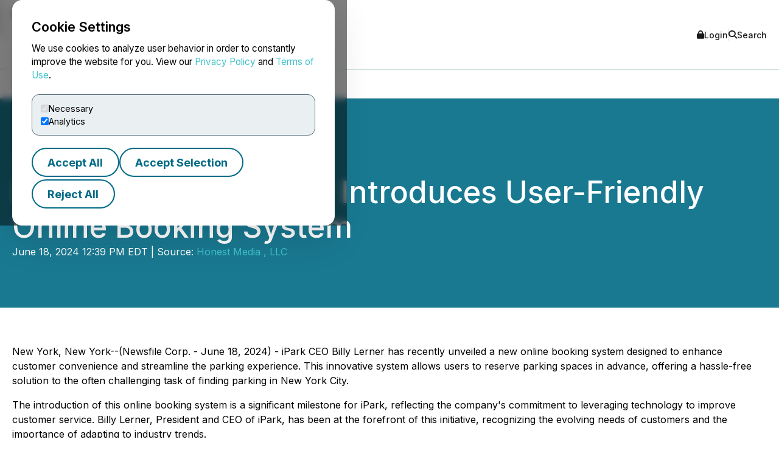

--- FILE ---
content_type: text/html; charset=UTF-8
request_url: https://www.newsfilecorp.com/release/213447/iPark-CEO-Billy-Lerner-Introduces-UserFriendly-Online-Booking-System
body_size: 7579
content:

<!DOCTYPE html>
<html lang="en">
	<head>
		<meta charset="UTF-8">
		<meta name="viewport" content="width=device-width, initial-scale=1.0">

		<title>iPark CEO Billy Lerner Introduces User-Friendly Online Booking System</title>

		<meta name="description" content="New York, New York--(Newsfile Corp. - June 18, 2024) - iPark CEO Billy Lerner has recently unveiled a new online...">
		<meta name="keywords" content="ipark,ceo,billy,lerner,introduces,userfriendly,online,system">
		<meta name="publisher" content="TMX Newsfile">
		<meta name="designer" content="TMX Newsfile">
		<meta name="author" content="Honest Media , LLC">

				<meta property="og:title" content="iPark CEO Billy Lerner Introduces User-Friendly Online Booking System">
		<meta property="og:type" content="article">
		<meta property="og:url" content="https://www.newsfilecorp.com/release/213447/iPark-CEO-Billy-Lerner-Introduces-UserFriendly-Online-Booking-System">
		<meta property="og:description" content="New York, New York--(Newsfile Corp. - June 18, 2024) - iPark CEO Billy Lerner has recently unveiled a new online...">
		<meta property="og:site_name" content="TMX Newsfile">
		<meta property="og:image" content="https://www.newsfilecorp.com/socialImage/7768/facebook/213447">
		<meta property="og:image:alt" content="iPark CEO Billy Lerner Introduces User-Friendly Online Booking System">
		<meta property="og:locale" content="en">
		<meta property='og:locale:alternate' content='fr'>		<meta name="twitter:card" content="summary">
		<meta name="twitter:site" content="@newsfile_corp">
		<meta name="twitter:title" content="iPark CEO Billy Lerner Introduces User-Friendly Online Booking System">
		<meta name="twitter:description" content="New York, New York--(Newsfile Corp. - June 18, 2024) - iPark CEO Billy Lerner has recently unveiled a new online...">
		<meta name="twitter:url" content="https://www.newsfilecorp.com/release/213447/iPark-CEO-Billy-Lerner-Introduces-UserFriendly-Online-Booking-System">
		<meta name="twitter:image" content="https://www.newsfilecorp.com/socialImage/7768/twitter/213447">
		<meta name="twitter:image:alt" content="iPark CEO Billy Lerner Introduces User-Friendly Online Booking System">
					<meta property="article:publisher" content="101377189927105">
			<meta property="fb:app_id" content="966242223397117">
			<meta property="fb:admins" content="647287749">
			<meta property="fb:admins" content="510480654">

			<meta itemprop="name" content="iPark CEO Billy Lerner Introduces User-Friendly Online Booking System">
			<meta itemprop="description" content="New York, New York--(Newsfile Corp. - June 18, 2024) - iPark CEO Billy Lerner has recently unveiled a new online...">
			<meta itemprop="image" content="https://www.newsfilecorp.com/socialImage/7768/google/213447">
					<link rel="canonical" href="https://www.newsfilecorp.com/release/213447/iPark-CEO-Billy-Lerner-Introduces-UserFriendly-Online-Booking-System">

		<link rel='alternate' hreflang='en' href='http://www.newsfilecorp.com/release/213447/iPark-CEO-Billy-Lerner-Introduces-UserFriendly-Online-Booking-System'><link rel='alternate' hreflang='fr' href='http://www.newsfilecorp.com/fr/release/213447/iPark-CEO-Billy-Lerner-Introduces-UserFriendly-Online-Booking-System'><link rel='alternate' hreflang='x-default' href='http://www.newsfilecorp.com/'>
		<link rel="icon" href="/favicon.ico?v=2.0.0">

		<!-- Fonts -->
		<link rel="preconnect" href="https://fonts.gstatic.com" crossorigin>
		<link rel="stylesheet" href="https://fonts.googleapis.com/css2?family=Inter:wght@100..900&display=swap">
		<link rel="stylesheet" href="https://fonts.googleapis.com/css2?family=Sofia+Sans+Extra+Condensed:wght@700&display=swap">
		<!-- Font Awesome -->
		<link rel="stylesheet" href="https://cdnjs.cloudflare.com/ajax/libs/font-awesome/6.7.2/css/all.min.css">
		<!-- CSS -->
		<link rel="stylesheet" href="https://cdnjs.cloudflare.com/ajax/libs/bootstrap/5.3.8/css/bootstrap.min.css" integrity="sha512-2bBQCjcnw658Lho4nlXJcc6WkV/UxpE/sAokbXPxQNGqmNdQrWqtw26Ns9kFF/yG792pKR1Sx8/Y1Lf1XN4GKA==" crossorigin="anonymous" referrerpolicy="no-referrer" />

		<link rel="stylesheet" href="/css/utilities.css?v=1.0.0">
		<link rel="stylesheet" href="/css/header.css?v=1.0.0">
		<link rel="stylesheet" href="/css/footer.css?v=1.0.0">
		<link rel="stylesheet" href="/css/quotemedia-tools.css">
		<link rel="stylesheet" href="/css/quotemedia.css">
		<link rel="stylesheet" href="/css/QMod.css">

		<!-- Code for Google Analytics -->
		<script src="https://www.googletagmanager.com/gtag/js?id=G-MXC0842D0D" async></script>
		<!-- Code for Google Captcha -->
		<script src="https://www.google.com/recaptcha/api.js" defer></script>

		<script src="/js/utilities.js?v=1.0.0" defer></script>
		<script type="module" src="/js/ga-setup.js"></script>
		<script type="module" src="/js/cookie.js?v=1.0.0"></script>
		<script type="module" src="/js/mobile-nav.js?v=1.0.0"></script>
		<script type="module" src="/js/search.js?v=1.0.0"></script>
		<script type="module" src="/js/carousel.js?v=1.0.0"></script>
		<script type="module" src="/js/smooth-scroll.js?v=1.0.0"></script>
		<script type="module" src="/js/card-filter.js?v=1.0.0"></script>
		<script type="module" src="/js/contact-form.js?v=1.0.0"></script>
		<script type="module" src="/js/newsfile-alert.js?v=1.0.0"></script>

		<!--script src="https://cdnjs.cloudflare.com/ajax/libs/jquery/3.7.1/jquery.min.js" integrity="sha512-v2CJ7UaYy4JwqLDIrZUI/4hqeoQieOmAZNXBeQyjo21dadnwR+8ZaIJVT8EE2iyI61OV8e6M8PP2/4hpQINQ/g==" crossorigin="anonymous" referrerpolicy="no-referrer"></script-->
		<!--script src="https://cdnjs.cloudflare.com/ajax/libs/bootstrap/5.3.8/js/bootstrap.min.js" integrity="sha512-nKXmKvJyiGQy343jatQlzDprflyB5c+tKCzGP3Uq67v+lmzfnZUi/ZT+fc6ITZfSC5HhaBKUIvr/nTLCV+7F+Q==" crossorigin="anonymous" referrerpolicy="no-referrer"></script-->
	</head>

	<body>
		<!-- The html code containing the cookie consent controls. -->
		<div id="cookie-consent-overlay" class="cookie-consent-overlay" data-loading="Loading policy..." data-error="Unable to load the policy content." aria-hidden="true">
			<div id="cookie-consent-banner" class="cookie-consent-banner" role="dialog" aria-modal="true" aria-labelledby="cookie-consent-title">
				<h3 id="cookie-consent-title">Cookie Settings</h3>

				<p class="cookie-consent-text">
					We use cookies to analyze user behavior in order to constantly improve the website for you. View our <a href='#' data-policy-url='/PrivacyPolicy.php'>Privacy Policy</a> and <a href='#' data-policy-url='/TermsOfUse.php'>Terms of Use</a>.				</p>

				<div class="cookie-consent-options" aria-label="cookie.settings">
					<label class="cookie-consent-option">
						<input type="checkbox" id="consent-necessary" value="Necessary" checked disabled>
						<span>Necessary</span>
					</label>

					<label class="cookie-consent-option">
						<input type="checkbox" id="consent-analytics" value="Analytics" checked>
						<span>Analytics</span>
					</label>
				</div>

				<div class="cookie-consent-actions">
					<button type="button" id="btn-accept-all" class="btn-outline">Accept All</button>
					<button type="button" id="btn-accept-some" class="btn-outline">Accept Selection</button>
					<button type="button" id="btn-reject-all" class="btn-outline">Reject All</button>
				</div>
			</div>

			<div id="cookie-policy-modal" class="cookie-policy-modal" role="dialog" aria-modal="true" aria-labelledby="cookie-policy-title" aria-hidden="true">
				<div class="cookie-policy-modal-content">
					<button type="button" id="cookie-policy-close" class="cookie-policy-close" aria-label="Close">×</button>

					<div id="cookie-policy-body" class="cookie-policy-body"></div>
				</div>
			</div>
		</div>

<!-- Skip link for keyboard users and screen readers -->
<a href="#main-content" class="skip-link">Skip to main content</a>

<!-- Mobile Drawer as modal dialog -->
<aside id="nf-mobile-drawer" role="dialog" aria-modal="true" aria-label="Mobile menu" aria-hidden="true" tabindex="-1">
	<div class="nf-mobile-header">
		<a href="/" class="nf-mobile-brand">
			<img src="/images/tmx_logo_dark.png" alt="TMX Logo">
			<span>Newsfile</span>
		</a>
		<button class="nf-mobile-close" aria-label="Close menu"></button>
	</div>
	<div class="nf-mobile-panels"></div>
</aside>

<!-- Backdrop should be ignored by AT -->
<div class="nf-overlay" data-close-menu aria-hidden="true"></div>

<!-- Search panel as modal dialog -->
<div id="nf-search-panel" aria-hidden="true" role="dialog" aria-modal="true" aria-label="Site search">
	<div class="nf-search-backdrop" data-close-search aria-hidden="true"></div>

	<div class="nf-search-shell" role="document">
		<button type="button" class="nf-search-close" aria-label="Close search"></button>

		<form method="get" action="/search" class="nf-search-form">
						<label for="nf-search-input" class="nf-search-label">Search</label>
			<div class="nf-search-row">
				<input type="search" name="k" maxlength="25" placeholder="Search news" />
				<select name="l" aria-label="Language">
					<option value="en" selected>English</option>
					<option value="fr">Français</option>
					<option value="de">Deutsch</option>
					<option value="es">Español</option>
				</select>
				<button type="submit" class="btn-primary nf-search-submit">Search</button>
			</div>
		</form>
	</div>
</div>

<!-- Portal's login modal -->
<div id="portal-login-overlay" class="nf-modal-overlay" aria-hidden="true">
	<div id="portal-login-modal" class="nf-modal nf-modal--sm" role="dialog" aria-modal="true" aria-labelledby="portal-login-title">
		<button type="button" class="nf-modal-close" aria-label="Close modal" data-modal-close>×</button>

		<h3 id="portal-login-title" class="nf-modal-title">Login</h3>

		<form id="portal-login-form" class="nf-form" method="post" action="/job/login" novalidate>
			<input type="hidden" name="submit" value="Login">

			<div class="form-group">
				<label for="txtUser">Username</label>
				<input type="text" name="txtUser" id="txtUser" autocomplete="username" required>
			</div>

			<div class="form-group">
				<label for="txtPassword">Password</label>
				<input type="password" name="txtPassword" id="txtPassword" autocomplete="current-password" required>
			</div>

			<div class="nf-modal-actions nf-modal-actions--stretch">
				<button type="submit" class="btn-primary">Login</button>
			</div>
		</form>
	</div>
</div>

<div id="nf-page">
	<header id="nf-header">
		<div class="nf-header-top">
			<div class="nf-container">
				<button class="nf-menu-toggle" type="button" aria-label="Open menu" aria-controls="nf-mobile-drawer" aria-expanded="false">
					<span></span><span></span><span></span>
				</button>

				<a href="/" class="nf-brand">
					<img src="/images/tmx_logo_dark.png" alt="TMX Logo">
					<span>Newsfile</span>				</a>

				<div class="nf-header-actions">
					<a href="#"  class="login" data-modal-open="portal-login-overlay">
						<i class="fa-solid fa-lock" aria-hidden="true"></i> Login					</a>

					<span class="nf-header-actions-sep" role="presentation" aria-hidden="true"></span>

					<button class="search" type="button" aria-label="Open search" aria-controls="nf-search-panel" aria-expanded="false">
						<i class="fa-solid fa-search" aria-hidden="true"></i> Search					</button>

					<!--span class="nf-header-actions-sep" role="presentation" aria-hidden="true"></span-->

					

					<!--a href="/release/213447/iPark-CEO-Billy-Lerner-Introduces-UserFriendly-Online-Booking-System?lang=fr" lang="fr">Français</a-->
				</div>
			</div>
		</div>

		<nav class="nf-header-nav" aria-label="a11y.primary_nav">
			<div class="nf-container">
				<ul class="nf-header-menu">
					<li>
						<a href="/" aria-current="page">Home</a>
					</li>

					<li>
						<a href="#" aria-haspopup="true" aria-expanded="false" aria-controls="submenu-about">About</a>
						<ul class="nf-submenu" id="submenu-about" role="group" aria-label="About submenu">
							<li class="dropdown-title" role="presentation" aria-hidden="true"><span>About</span></li>
							<li><a href="/newswire-edgar-sedar-filing.php">Company Overview</a></li>
							<li><a href="/who-we-serve.php">Who We Serve</a></li>
							<li><a href="/conferences.php">Upcoming Events</a></li>
							<li><a href="https://www.tmx.com/en/careers" target="_blank">Careers</a></li>
						</ul>
					</li>

					<li>
						<a href="#" aria-haspopup="true" aria-expanded="false" aria-controls="submenu-services">Services</a>
						<ul class="nf-submenu" id="submenu-services" role="group" aria-label="Services submenu">
							<li class="dropdown-title" role="presentation" aria-hidden="true"><span>Services</span></li>
							<li class="dropdown-subtitle">Press Release Distribution</li>
							<li><a href="/newswire/">News Service Overview</a></li>
							<li><a href="/newswire/world-map.php">Global Distribution</a></li>
							<li><a href="/newswire/additional-news-services.php">Additional News Services</a></li>

							<li class="dropdown-sep" role="presentation" aria-hidden="true"></li>
							<li class="dropdown-subtitle">SEDAR+</li>
							<li><a href="/filing/sedar/about-sedar-plus.php">About SEDAR+</a></li>
							<li><a href="/filing/sedar/sedar-resources.php">SEDAR+ Resources</a></li>

							<li class="dropdown-sep" role="presentation" aria-hidden="true"></li>
							<li class="dropdown-subtitle">EDGAR</li>
							<li><a href="/filing/edgar/">EDGAR Service Overview</a></li>
							<li><a href="/filing/edgar/edgar-resources.php">EDGAR Resources</a></li>

							<li class="dropdown-sep" role="presentation" aria-hidden="true"></li>
							<li><a href="/newswire/newswire-webcasting-conference-calling.php">Webcasting and Conference Calling</a></li>
						</ul>
					</li>

					<li>
						<a href="#" aria-haspopup="true" aria-expanded="false" aria-controls="submenu-newsroom">Newsroom</a>
						<ul class="nf-submenu" id="submenu-newsroom" role="group" aria-label="Newsroom submenu">
							<li class="dropdown-title" role="presentation" aria-hidden="true"><span>Newsroom</span></li>
							<li><a href="/news/business">Newsroom</a></li>
							<li class="dropdown-sep" role="presentation" aria-hidden="true"></li>
							<li><a href="/newswire/newswire-guidelines.php">Newswire Guidelines</a></li>
							<li class="dropdown-sep" role="presentation" aria-hidden="true"></li>
							<li><a href="/alert/login">Sign Up for News</a></li>
							<li class="dropdown-sep" role="presentation" aria-hidden="true"></li>
							<li><a href="/newswire/newswire-integrate-press-releases.php">Integrate</a></li>
						</ul>
					</li>

					<li>
						<a href="https://blog.newsfilecorp.com">Blog</a>
					</li>

					<li>
						<a href="/contact.php">Contact</a>
					</li>
				</ul>
			</div>
		</nav>
	</header>

	<main id="main-content" tabindex="-1">
<section class="nf-section-banner" data-banner="pr-1" data-print="show">
	<div class="nf-container">
		<div class="nf-section-banner-text">
							<div class="nf-share">
					<a href="https://www.facebook.com/sharer/sharer.php?title=iPark+CEO+Billy+Lerner+Introduces+User-Friendly+Online+Booking+System&u=https://www.newsfilecorp.com/release/213447/iPark-CEO-Billy-Lerner-Introduces-UserFriendly-Online-Booking-System" target="_blank" title="Share on Facebook" class="nf-icon-white" aria-label="Share on Facebook">
						<i class="fa-brands fa-facebook-f" aria-hidden="true"></i>
					</a>

					<a href="https://twitter.com/intent/tweet?text=iPark+CEO+Billy+Lerner+Introduces+User-Friendly+Online+Booking+System&url=https://www.newsfilecorp.com/release/213447/iPark-CEO-Billy-Lerner-Introduces-UserFriendly-Online-Booking-System&hashtags=BillLerner,BillLernerIpark,BillyLerner,billylerneripark,WilliamLerner" target="_blank" title="Share on X" class="nf-icon-white" aria-label="Share on X">
						<i class="fa-brands fa-x-twitter" aria-hidden="true"></i>
					</a>

					<a href="https://www.linkedin.com/shareArticle?mini=true&title=iPark+CEO+Billy+Lerner+Introduces+User-Friendly+Online+Booking+System&url=https://www.newsfilecorp.com/release/213447/iPark-CEO-Billy-Lerner-Introduces-UserFriendly-Online-Booking-System" target="_blank" title="Share on LinkedIn" class="nf-icon-white" aria-label="Share on LinkedIn">
						<i class="fa-brands fa-linkedin-in" aria-hidden="true"></i>
					</a>

					<button type="button" class="nf-icon-white" onclick="window.print();">
						<i class="fa fa-print" aria-hidden="true"></i>
					</button>
				</div>

				<h1>iPark CEO Billy Lerner Introduces User-Friendly Online Booking System</h1>

				
				<p>June 18, 2024 12:39 PM EDT | Source: <a href="/company/7768/Honest-Media-LLC" class="nf-link-light">Honest Media , LLC</a></p>

						</div>
	</div>
</section>

<section>
	<article id="release" class="nf-container nf-content" data-print="show">
		<p>New York, New York--(Newsfile Corp. - June 18, 2024) - iPark CEO Billy Lerner has recently unveiled a new online booking system designed to enhance customer convenience and streamline the parking experience. This innovative system allows users to reserve parking spaces in advance, offering a hassle-free solution to the often challenging task of finding parking in New York City. </p><p>The introduction of this online booking system is a significant milestone for iPark, reflecting the company's commitment to leveraging technology to improve customer service. Billy Lerner, President and CEO of iPark, has been at the forefront of this initiative, recognizing the evolving needs of customers and the importance of adapting to industry trends. </p><p style="text-align: center;"><a rel="nofollow" href="https://images.newsfilecorp.com/files/7768/213447_1eb7a1b3f49c29db_001full.jpg"><img class='releaseImage' src="https://images.newsfilecorp.com/files/7768/213447_1eb7a1b3f49c29db_001.jpg" style="border-width: 0px;" alt="Cannot view this image? Visit: https://images.newsfilecorp.com/files/7768/213447_1eb7a1b3f49c29db_001.jpg" /></a><br /><br />Billy Lerner, iPark President and CEO.</p><p>Billy Lerner's openness to innovation is further demonstrated by iPark's partnership with Tesla Motors, Inc. and CarCharging. By installing electric vehicle charging stations, iPark is addressing the growing demand for sustainable transportation options, reinforcing its commitment to environmental responsibility. </p><p style="text-align: center;"><a rel="nofollow" href="https://images.newsfilecorp.com/files/7768/213447_1eb7a1b3f49c29db_002full.jpg"><img class='releaseImage' src="https://images.newsfilecorp.com/files/7768/213447_1eb7a1b3f49c29db_002.jpg" style="border-width: 0px;" alt="Cannot view this image? Visit: https://images.newsfilecorp.com/files/7768/213447_1eb7a1b3f49c29db_002.jpg" /></a><br /><br />iPark is a leading provider of parking solutions in the New York metropolitan area. </p><p>The launch of the online booking system is just one of many initiatives spearheaded by Billy Lerner to ensure iPark remains at the cutting edge of the parking industry. As iPark continues to grow and adapt to new challenges, Billy Lerner's vision and dedication to both innovation and social responsibility will undoubtedly play a crucial role in its ongoing success.</p><p>Further information about iPark's comprehensive range of parking solutions can be found via their website <a href="https://api.newsfilecorp.com/redirect/QO3P2SWNNB">https://ipark.com/</a>. </p><p>Email: <a href="mailto:info@ipark.com">info@ipark.com</a> - 855-472-7569</p><p>Website: <a href="https://api.newsfilecorp.com/redirect/m3PBjSrZZ0">https://ipark.com/</a> </p><p>SOURCE: iPark NYC</p><p id="corporateLinkBack">To view the source version of this press release, please visit <a href="https://api.newsfilecorp.com/redirect/kOokXSoWWY">https://www.newsfilecorp.com/release/213447</a></p><img class='tracker' src='https://api.newsfilecorp.com/newsinfo/213447/157/' alt='info'>
			<p>Source: <a href="/company/7768/Honest-Media-LLC" class="nf-link-light">Honest Media , LLC</a></p>

				</article>

	<nav class="nf-sidebar">
		<article class="nf-tiles">
							<figure class="nf-tiles-dash">
					<h3>Get News by Email</h3>
					<p>Analyst, journalist, or company stakeholder? Sign up to receive news releases by email for Honest Media , LLC or all companies in the Multimedia / Internet / Online Services industry.</p>

					<a href="/alert/login" class="btn-primary">Sign Up</a>
				</figure>
				
			<figure class="nf-tiles-dash">
				<h3>Recent News</h3>

										<div class="nf-tiles-separator">
							<p lang="en"><a href="/release/280065/Matt-Stangs-Triumphant-Return-to-High-Times" class="nf-link-light">Matt Stang's Triumphant Return to High Times</a></p>
							<p>2026-01-12 1:06 PM EST</p>
						</div>
												<div class="nf-tiles-separator">
							<p lang="en"><a href="/release/279840/Morgan-Miller-Symposium-Capital-CEO-Speaks-at-Baker-McKenzies-Family-Office-Private-Capital-Forum" class="nf-link-light">Morgan Miller, Symposium Capital CEO, Speaks at Baker McKenzie's Family Office & Private Capital Forum</a></p>
							<p>2026-01-08 2:00 PM EST</p>
						</div>
												<div class="nf-tiles-separator">
							<p lang="en"><a href="/release/279308/Josh-Kesselman-HBI-Innovations-Founder-Gives-First-Smoke-of-the-Day-a-Tour-of-RAWR-Factory" class="nf-link-light">Josh Kesselman, HBI Innovations Founder, Gives First Smoke of the Day a Tour of RAW(R) Factory</a></p>
							<p>2025-12-31 12:58 PM EST</p>
						</div>
						
				<a href="/company/7768/Honest-Media-LLC" class="btn-primary">Company Profile</a>
			</figure>

							<figure class="nf-tiles-blog">
					<a href="https://blog.newsfilecorp.com/post/5-essential-legal-compliance-press-releases-every-public-company-must-get-right-examples" target="_blank">
						<img src="https://static.wixstatic.com/media/5c6e94_ec636cf4cd534ddc9265c123dd9db8e3~mv2.png/v1/fit/w_1000,h_1000,al_c,q_80/file.png">

						<figcaption>
							<p>Sep 30, 2025</p>
							<h4>5 Essential Legal &#38; Compliance Press Releases Every Public Company Must Get Right (+ Examples)</h4>
							<p>Legal and compliance press releases may not grab headlines like product launches or marketing campaigns — but they are among the most important announcements a public company issues. These updates are the backbone of transparent disclosure, ensuring you meet regulatory obligations while protecting your credibility in the market. In this post in our “Reasons to Announce”  series, we highlight five critical legal and compliance press release types  every company must get right — with real-world...</p>
						</figcaption>
					</a>
				</figure>
								<figure class="nf-tiles-dash">
					<h3>Hashtags</h3>

											<a href="https://twitter.com/hashtag/BillLerner?src=hash" target="_blank" rel="nofollow" class="btn-outline btn-sm">BillLerner</a>
												<a href="https://twitter.com/hashtag/BillLernerIpark?src=hash" target="_blank" rel="nofollow" class="btn-outline btn-sm">BillLernerIpark</a>
												<a href="https://twitter.com/hashtag/BillyLerner?src=hash" target="_blank" rel="nofollow" class="btn-outline btn-sm">BillyLerner</a>
												<a href="https://twitter.com/hashtag/billylerneripark?src=hash" target="_blank" rel="nofollow" class="btn-outline btn-sm">billylerneripark</a>
												<a href="https://twitter.com/hashtag/WilliamLerner?src=hash" target="_blank" rel="nofollow" class="btn-outline btn-sm">WilliamLerner</a>
										</figure>
								<figure class="nf-tiles-dash">
					<h3>Subjects</h3>

					<p class="text-left">
						Economy, Business and Finance<br>Computing and Information Technology<br>Consumer Goods<br>Electronic Commerce<br>Education<br>Human Interest<br>Labour<br>Lifestyle and Leisure<br>Science and Technology<br>Corporate Officer<br>					</p>
				</figure>
								<figure class="nf-tiles-dash">
					<h3>Similar Stories</h3>

											<p class="text-left"><a href="/news/multimedia-internet-online-services" class="nf-link-light">Multimedia / Internet / Online Services</a></p>
										</figure>
						</article>
	</nav>
</section>


<section id="nf-cta-bottom" class="nf-section-chevrons">
	<div class="nf-container left-content">
		<h1>Ready to Announce with Confidence?</h1>
		<p>Send us a message and a member of our TMX Newsfile team will contact you to discuss your needs.</p>

		<a href="/contact.php" class="btn-secondary">Contact Us</a>
	</div>
</section>

			</main>

			<button id="back-to-top" data-scroll-to="nf-header">Top</button>

			<footer id="nf-footer">
				<div class="nf-container center-content">
					<nav class="nf-footer-nav" aria-label="Footer navigation">
						<ul class="nf-footer-menu">
							<li>
								<input type="checkbox" id="acc-capital" aria-controls="links-capital" aria-expanded="false">
								<label for="acc-capital" id="label-acc-capital">Capital Formation</label>
								<ul class="nf-footer-links-list" id="links-capital" role="region" aria-labelledby="label-acc-capital">
									<li><a href="https://www.tsx.com/en" target="_blank" class="nf-link">Toronto Stock Exchange</a></li>
									<li><a href="https://www.tsx.com/en/trading/tsx-venture-exchange" target="_blank" class="nf-link">TSX Venture Exchange</a></li>
									<li><a href="http://www.tsxtrust.com/?lang=en" target="_blank" class="nf-link">TSX Trust</a></li>
									<li><a href="/" class="nf-link">TMX Newsfile</a></li>
								</ul>
							</li>

							<li>
								<input type="checkbox" id="acc-markets" aria-controls="links-markets" aria-expanded="false">
								<label for="acc-markets" id="label-acc-markets">Markets</label>
								<ul class="nf-footer-links-list" id="links-markets" role="region" aria-labelledby="label-acc-markets">
									<li><a href="https://www.m-x.ca/en/" target="_blank" class="nf-link">Montréal Exchange</a></li>
									<li><a href="https://www.tsx.com/en" target="_blank" class="nf-link">Toronto Stock Exchange</a></li>
									<li><a href="https://www.tsx.com/en/trading/tsx-venture-exchange" target="_blank" class="nf-link">TSX Venture Exchange</a></li>
									<li><a href="https://www.tsx.com/en/trading/tsx-alpha-exchange" target="_blank" class="nf-link">TSX Alpha Exchange</a></li>
									<li><a href="https://www.tmxalphaus.com/" target="_blank" class="nf-link">AlphaX US</a></li>
									<li><a href="http://www.shorcan.com/en/" target="_blank" class="nf-link">Shorcan</a></li>
								</ul>
							</li>

							<li>
								<input type="checkbox" id="acc-post" aria-controls="links-post" aria-expanded="false">
								<label for="acc-post" id="label-acc-post">Post-Trade</label>
								<ul class="nf-footer-links-list" id="links-post" role="region" aria-labelledby="label-acc-post">
									<li><a href="https://www.cdcc.ca/en" target="_blank" class="nf-link">CDCC</a></li>
									<li><a href="http://www.cds.ca/?lang=en" target="_blank" class="nf-link">CDS</a></li>
								</ul>
							</li>

							<li>
								<input type="checkbox" id="acc-insights" aria-controls="links-insights" aria-expanded="false">
								<label for="acc-insights" id="label-acc-insights">Insights</label>
								<ul class="nf-footer-links-list" id="links-insights" role="region" aria-labelledby="label-acc-insights">
									<li><a href="http://www.tmxinfoservices.com/?lang=en" target="_blank" class="nf-link">TMX Datalinx</a></li>
									<li><a href="https://www.trayport.com/" target="_blank" class="nf-link">Trayport</a></li>
									<li><a href="https://www.vettafi.com/" target="_blank" class="nf-link">TMX VettaFi</a></li>
									<li><a href="https://money.tmx.com/en/" target="_blank" class="nf-link">TMX Money</a></li>
								</ul>
							</li>
						</ul>
					</nav>

					<div class="nf-footer-mid">
						<a class="nf-footer-brand" href="https://www.tmx.com" target="_blank">
							<img src="/images/tmx_logo_dark.png" alt="TMX Logo">
						</a>

						<nav class="nf-footer-links" aria-label="Utility links">
							<a href="/contact.php" class="nf-link">Contact Us</a>
							<a href="/TermsOfUse.php" class="nf-link">Terms of Use</a>
							<a href="/PrivacyPolicy.php" class="nf-link">Privacy Policy</a>
							<a href="/AntiSpamPolicy.php" class="nf-link">Anti-Spam Policy</a>
						</nav>

						<div class="nf-footer-social" aria-label="Social media">
							<a href="https://x.com/newsfile_corp" class="nf-link" aria-label="X (formerly Twitter)"><i class="fa-brands fa-x-twitter" aria-hidden="true"></i></a>
							<a href="https://www.facebook.com/NewsfileCorp" class="nf-link" aria-label="Facebook"><i class="fa-brands fa-facebook-f" aria-hidden="true"></i></a>
							<a href="https://ca.linkedin.com/company/newsfile-corp-" class="nf-link" aria-label="LinkedIn"><i class="fa-brands fa-linkedin-in" aria-hidden="true"></i></a>
							<a href="https://www.youtube.com/channel/UCLX0MH8GtLxJg0wxZ8Nbycg" class="nf-link" aria-label="YouTube"><i class="fa-brands fa-youtube" aria-hidden="true"></i></a>
						</div>
					</div>

					<div class="nf-footer-legal">
						<div>
							<p>TMX Group Limited and its affiliates do not endorse or recommend any companies or businesses (including but not limited to investment advisors/firms), or securities issued by any companies identified on, or linked through, this site. Please seek professional advice to evaluate specific securities or other content on this site. All content (including any links to third party sites) is provided for informational purposes only (and not for trading purposes), and is not intended to provide legal, accounting, tax, investment, financial or other advice and should not be relied upon for such advice. The views, opinions and advice of the individual authors and are not endorsed by TMX Group Limited or its affiliates. TMX Group Limited and its affiliates have not prepared, reviewed or updated the content of third parties on this site or the content of any third party sites, and assume no responsibility for your use of, or reliance on, such information.</p>
						</div>
						<div>
							Copyright &copy; 2026 TSX Inc. TMX, the TMX design, Groupe TMX, TMX Group, Toronto Stock Exchange, TSX, TSX Venture Exchange and TSXV are the trademarks of TSX Inc. Newsfile is the trademark of Newsfile Corp. and is used under license.						</div>
					</div>
				</div>
			</footer>
		</div>
	</body>
</html>

--- FILE ---
content_type: text/css
request_url: https://www.newsfilecorp.com/css/utilities.css?v=1.0.0
body_size: 14301
content:
/* -------------------------------------------------------------------------------- */
/*                                Base Color Palette                                */
/* -------------------------------------------------------------------------------- */

:root {
	/* Primary Brand Colours */
	--pri-base:          #40C2CC; /* Teal */
	--pri-dark:          #09263A; /* Deep Blue */
	--pri-tint:          #E4F8FE; /* Light Teal */
	--pri-neutral:       #EAEFF1; /* Light Grey */

	/* Secondary Brand Colours */
	--sec-mid:           #3F90A7; /* Medium Teal */
	--sec-strong:        #006B86; /* Dark Teal */
	--sec-emphasis:      #1377C3; /* Blue */
	--sec-neutral:       #5D7380; /* Dark Grey */

	/* Tertiary/Accent Brand Colours */
	--acc-energetic:     #16FFFB; /* Digital Teal */
	--acc-positive:      #32B77B; /* Green */
	--acc-attention:     #EADF00; /* Yellow */
	--acc-critical:      #E5392C; /* Red */
	--acc-special:       #884F9F; /* Purple */

	/* Absolute Neutrals */
	--abs-black:         #000000;
	--abs-white:         #FFFFFF;

	/* Web-specific semantic tokens (brand-approved extension) */

	/* Primary intensity extension */
	--pri-deep:          #004B5E; /* High-contrast primary for CTA, headers, hover/focus */

	/* Content ink (text/icons) */
	--ink-strong:        #1A1A1A; /* Primary text on light surfaces */
	--ink-base:          #333333; /* Secondary text, subdued UI elements */

	/* Surfaces (backgrounds/borders with subtle emphasis) */
	--surface-accent:    #79D4DB; /* Accent surface for chips, active states, badges */
	--surface-soft:      #B3E7EB; /* Soft section/card backgrounds */
	--surface-muted:     #CCDDDD; /* Muted bg/dividers/borders */
	--surface-attention: #FAD7D5; /* Soft attention surface for alerts, highlights, feedback */


	/* Overlays & shadows */
	--nf-overlay:        rgba(0, 0, 0, 0.50);
	--nf-strong-overlay: rgba(0, 107, 134, 0.9);
	--nf-shadow:         rgba(0, 0, 0, 0.15);

	/* Palette for graphics */
	--chart-01: var(--pri-base);
	--chart-02: var(--sec-emphasis);
	--chart-03: var(--acc-positive);
	--chart-04: var(--acc-special);
	--chart-05: var(--acc-attention);
	--chart-06: var(--acc-critical);
	--chart-07: var(--sec-mid);
	--chart-08: var(--sec-strong);
}

/* -------------------------------------------------------------------------------- */
/*                                   Base / Reset                                   */
/* -------------------------------------------------------------------------------- */

* {
	box-sizing: border-box;
	font-family: "Inter", "Arial", sans-serif;
	padding: 0;
}

html,
body {
	color: var(--abs-black);
	margin: 0;
}

dl,
ol,
ul {
	text-align: left;
}

#corporateNewsLogoContainer,
#corporateLinkBack {
	display: none;
}

input:disabled,
select:disabled,
textarea:disabled {
	background: var(--sec-light);
	border-color: var(--sec-mid);
	color: var(--sec-strong);
	cursor: not-allowed;
	opacity: 0.7;
}

/* -------------------------------------------------------------------------------- */
/*                                  Accessibility                                   */
/* -------------------------------------------------------------------------------- */

/* Visually hide until focus */
.skip-link {
	left: -9999px;
	position: absolute;
	top: 0;
}

.skip-link:focus {
	background: var(--abs-white);
	border: 2px solid var(--pri-base);
	border-radius: 6px;
	left: 16px;
	padding: 8px 12px;
	text-decoration: none;
	top: 16px;
	z-index: 9999;
}

/* -------------------------------------------------------------------------------- */
/*                               Layout & Containers                                */
/* -------------------------------------------------------------------------------- */

.nf-container {
	box-sizing: border-box;
	display: flex;
	justify-content: space-between;
	margin: 0px auto;
	max-width: 1320px;
	padding: 60px 20px;
	width: 100%;
}

section:has(> .nf-container + .nf-sidebar),
section:has(> .nf-sidebar + .nf-container) {
	display: grid;
	grid-template-columns: minmax(0, 1320px) 300px;
	column-gap: 20px;
	margin-inline: auto;
	max-width: 1320px;
}

section:has(> .nf-sidebar) .nf-container {
	justify-content: flex-start;
	gap: 16px;
	margin: 0px;
	max-width: unset;
	width: 100%;
}

.nf-sidebar {
	margin-top: 40px;
	width: 100%;
}

.nf-sidebar .company-logo {
	display: table;
	margin: 0px auto;
}

.nf-sidebar .company-logo img {
	max-height: 100px;
	max-width: 200px;
}

@media (max-width:991px) {
	section:has(> .nf-container + .nf-sidebar),
	section:has(> .nf-sidebar + .nf-container) {
		display: block;
		max-inline-size: none;
	}

	section:has(> .nf-sidebar) .nf-container {
		margin: 0 auto;
		max-width: 1320px;
	}

	.nf-sidebar {
		margin-top: 20px;
		padding: 0px 20px;
		width: 100%;
	}

	.nf-sidebar .nf-tiles {
		grid-template-columns: 1fr;
	}

}

.nf-content {
	flex-direction: column;
}

.left-content {
	align-items: start;
	flex-direction: column;
}

.center-content {
	align-items: center;
	flex-direction: column;
}

.nf-split,
.nf-split-inverse {
	align-items: center;
	column-gap: 32px;
	display: grid !important;
	grid-auto-columns: 1fr 1fr;
	grid-auto-flow: column;
}

.nf-split-inverse {
	direction: rtl;
}

.nf-split-inverse * {
  direction: ltr;
}

.nf-split img,
.nf-split-inverse img {
	display: block;
	margin: 0px auto;
	max-height: 410px;
	max-width: 100%;
}

.nf-split img.nf-img-50,
.nf-split-inverse img.nf-img-50 {
	max-width: 50%;
}

@media (max-width:900px) {
	.nf-split,
	.nf-split-inverse {
		grid-auto-columns: unset;
		grid-auto-flow: row;
		row-gap: 16px;
		text-align: center;
	}

}

.warning-block {
	background-color: var(--acc-attention);
	border-radius: 5px;
	padding: 20px;
}

.warning-block h4 {
	font-size: 18px;
}

/* -------------------------------------------------------------------------------- */
/*                                Section BG Helpers                                */
/* -------------------------------------------------------------------------------- */

.nf-section-chevrons {
	background-color: var(--pri-base);
	background-image: url("/images/bg-cta-chevrons-teal.png");
	background-position: left;
	background-repeat: no-repeat;
	background-size: cover;
}

.nf-section-constellation {
	background-color: var(--pri-base);
	background-image: url("/images/bg-constellation-network.png");
	background-position: left;
	background-repeat: no-repeat;
	background-size: cover;
}

.nf-section-skytint {
	background-color: var(--pri-tint);
}

/* -------------------------------------------------------------------------------- */
/*                                Typography & Links                                */
/* -------------------------------------------------------------------------------- */

.nf-link {
	color: var(--ink-base);
	text-decoration: none;
}

.nf-link:hover {
	color: var(--sec-strong) !important;
}

a,
.nf-link-light {
	color: var(--pri-base);
	text-decoration: none;
}

.nf-text-teal {
	color: var(--sec-strong) !important;
}

.nf-text-brand {
	color: var(--pri-base);
}

.nf-text-white {
	color: var(--abs-white);
}

.text-center {
	text-align: center !important;
}

.text-left {
	text-align: left !important;
}

.text-right {
	text-align: right !important;
}

.text-highlight {
	background-color: var(--acc-attention);
}

.nf-icon-white {
	color: var(--abs-white) !important;
	border-color: var(--abs-white) !important;
}

/* Progressive enhancement for engines that support "line-clamp" without prefix */
@supports (line-clamp: 3) {
	display: block;
	line-clamp: 3;
}

/* -------------------------------------------------------------------------------- */
/*                                      Tables                                      */
/* -------------------------------------------------------------------------------- */
/* Wrapper that gives tables a card look with rounded corners, shadow, and full width */
.nf-table-wrap {
	background: var(--abs-white);
	border-radius: 12px;
	box-shadow: 0 2px 10px var(--nf-shadow);
	margin-bottom: 20px;
	overflow: hidden;
	position: relative;
	width: 100%;
}

/* Enables horizontal scrolling when table overflows */
.nf-table-wrap.is-scroll {
	overflow: auto;
}

/* Sticky fade masks that hint horizontal scroll */
.nf-table-wrap.is-scroll::before,
.nf-table-wrap.is-scroll::after {
	content: "";
	height: 100%;
	pointer-events: none;
	position: sticky;
	top: 0;
	width: 16px;
	z-index: 1;
}

/* Left fade mask */
.nf-table-wrap.is-scroll::before {
	background: linear-gradient(to right, var(--abs-white), rgba(255, 255, 255, 0));
	left: 0;
}

/* Right fade mask */
.nf-table-wrap.is-scroll::after {
	background: linear-gradient(to left, var(--abs-white), rgba(255, 255, 255, 0));
	right: 0;
}

/* Base table: spacing reset, color, and typography */
table.nf-table {
	background: var(--abs-white);
	border-collapse: separate;
	border-spacing: 0;
	color: var(--abs-black);
	font-size: 14px;
	line-height: 1.5;
	width: 100%;
}

/* Table caption: subtle, left-aligned label */
table.nf-table > caption {
	color: var(--sec-neutral);
	font-weight: 500;
	padding: 14px 16px;
	text-align: left;
}

/* Sticky header cells with dark background and clear separator */
table.nf-table thead th {
	background: var(--pri-dark);
	border-bottom: 1px solid var(--sec-neutral);
	color: var(--abs-white);
	font-weight: 600;
	padding: 14px 16px;
	position: sticky;
	text-align: left;
	top: 0;
	white-space: nowrap;
	z-index: 2;
}

/* Rounded corner on the first header cell */
table.nf-table thead th:first-child {
	border-top-left-radius: 12px;
}

/* Rounded corner on the last header cell */
table.nf-table thead th:last-child {
	border-top-right-radius: 12px;
}

/* Body cells: light row dividers and top-aligned content */
table.nf-table tbody th,
table.nf-table tbody td {
	background: var(--abs-white);
	border-bottom: 1px solid var(--pri-neutral);
	font-weight: 400;
	padding: 14px 16px;
	vertical-align: top;
}

/* On large screens, add wider horizontal padding */
@media (min-width:992px) {
	/* Wider padding for header and body cells on desktop */
	table.nf-table thead th,
	table.nf-table tbody th,
	table.nf-table tbody td {
		padding-left: 20px;
		padding-right: 20px;
	}

}

/* Zebra striping for better row scanning */
table.nf-table.is-striped tbody tr:nth-child(odd) td,
table.nf-table.is-striped tbody tr:nth-child(odd) th {
	background: var(--pri-neutral);
}

/* Bordered table variant with clipped radius */
table.nf-table.is-bordered {
	border-radius: 12px;
	border: 1px solid var(--pri-neutral);
	overflow: hidden;
}

/* Row hover highlight for interactive tables */
table.nf-table.is-hover tbody tr:hover td,
table.nf-table.is-hover tbody tr:hover th {
	background: var(--pri-tint);
}

/* Selected row state using a subtle brand tint */
table.nf-table tr.is-selected td,
table.nf-table tr.is-selected th {
	background: color-mix(in srgb, var(--pri-base) 12%, var(--abs-white));
}

/* Utility: right-align numeric values */
table.nf-table .is-numeric {
	text-align: right;
}

/* Utility: sticky first column that keeps its background */
table.nf-table .is-sticky-col {
	background: inherit;
	left: 0;
	position: sticky;
	z-index: 1;
}

/* Links in cells use brand color and no underline */
table.nf-table a {
	color: var(--pri-base);
	text-decoration: none;
}

/* Underline links on hover for clarity */
table.nf-table a:hover {
	text-decoration: underline;
}

/* Compact density variant reduces font size */
table.nf-table.is-compact {
	font-size: 13px;
}

/* Compact density: tighter cell padding */
table.nf-table.is-compact thead th,
table.nf-table.is-compact tbody th,
table.nf-table.is-compact tbody td {
	padding: 8px 12px;
}

/* Table footer: subtle background and strong top rule */
table.nf-table tfoot td,
table.nf-table tfoot th {
	background: #FAFCFD;
	border-top: 1px solid var(--sec-neutral);
	color: var(--sec-neutral);
	padding: 14px 16px;
}

/* Remove default outlines for focusable elements inside table */
table.nf-table:where(a, button, [tabindex]) {
	outline: none;
}

/* Accessible focus ring using brand color mix */
table.nf-table:where(a, button, [tabindex]):focus-visible {
	border-radius: 6px;
	box-shadow: 0 0 0 3px color-mix(in srgb, var(--pri-base) 35%, transparent);
}

/* Mobile stacked variant for narrow screens */
@media (max-width:640px) {
	/* Convert table to block layout on small screens */
	table.nf-table.is-stacked {
		display: block;
	}

	/* Hide native header; labels come from data-label */
	table.nf-table.is-stacked thead {
		display: none;
	}

	/* Stack rows and cells vertically at full width */
	table.nf-table.is-stacked tbody,
	table.nf-table.is-stacked tr,
	table.nf-table.is-stacked td,
	table.nf-table.is-stacked th {
		display: block;
		width: 100%;
	}

	/* Visual separator between stacked rows */
	table.nf-table.is-stacked tbody tr {
		border-bottom: 1px solid var(--pri-neutral);
		padding: 8px 0;
	}

	/* Comfortable stacked cell padding */
	table.nf-table.is-stacked tbody td,
	table.nf-table.is-stacked tbody th {
		padding: 10px 16px;
	}

	/* Pseudo-label that mirrors header text via data-label */
	table.nf-table.is-stacked tbody td::before,
	table.nf-table.is-stacked tbody th::before {
		color: var(--sec-neutral);
		content: attr(data-label);
		display: block;
		font-size: 12px;
		font-weight: 600;
		letter-spacing: .02em;
		margin-bottom: 4px;
		text-transform: uppercase;
	}

}

/* -------------------------------------------------------------------------------- */
/*                                     Buttons                                      */
/* -------------------------------------------------------------------------------- */

.btn-primary,
.btn-secondary,
.btn-outline,
.btn-outline-dark,
.btn-switcher {
	align-content: center;
	border: 0px;
	border-radius: 25px;
	cursor: pointer;
	display: inline-block;
	font-size: 18px;
	font-weight: 700;
	height: 48px;
	margin-bottom: 4px;
	padding: 0px 1.35em;
	text-align: center;
	text-decoration: none;
	text-transform: capitalize;
	transition: all 0.2s;
}

.btn-primary {
	background-color: var(--pri-base);
	color: var(--abs-black);
}

.btn-primary:hover {
	background-color: var(--surface-accent);
}

.btn-secondary {
	background-color: var(--pri-dark);
	color: var(--abs-white);
}

.btn-secondary:hover {
	background-color: var(--sec-mid);
}

.btn-outline {
	background-color: transparent;
	border: 2px solid var(--sec-strong);
	color: var(--sec-strong);
}

.btn-outline:hover {
	background-color: var(--surface-soft);
	border: 2px solid var(--sec-mid);
}

.btn-outline-dark {
	background-color: transparent;
	border: 2px solid var(--abs-black);
	color: var(--sec-strong);
}

.btn-outline-dark:hover {
	background-color: var(--pri-tint);
	border: 2px solid var(--abs-black);
	color: var(--sec-strong);
}

.btn-switcher {
	background-color: transparent;
	border: 1px solid var(--abs-black);
	color: var(--abs-black);
}

.btn-switcher:hover {
	background-color: var(--pri-tint);
	border: 1px solid var(--abs-black);
	color: var(--sec-strong);
}

.btn-primary[disabled],
.btn-secondary[disabled],
.btn-outline[disabled],
.btn-outline-dark[disabled],
.btn-switcher[disabled] {
  box-shadow: none;
  cursor: not-allowed;
  opacity: 0.6;
}

.btn-sm {
	font-size: 14px;
    height: auto;
    margin-bottom: 4px;
    min-width: auto;
    padding: 0px 10px;
}

/* Fixed, circular floating "Back to Top" button using brand tokens and tight icon/label stack. */
#back-to-top {
	-webkit-appearance: none;
	align-items: center;
	appearance: none;
	background-clip: padding-box;
	background-color: var(--pri-base);
	border-radius: 50%;
	border: 0;
	bottom: calc(16px + env(safe-area-inset-bottom));
	box-shadow: 0 14px 34px var(--nf-shadow), 0 3px 8px var(--nf-shadow);
	color: var(--abs-black);
	cursor: pointer;
	display: flex;
	flex-direction: column;
	font-family: "Inter", Roboto, Arial, Helvetica, Verdana, sans-serif;
	font-size: 14px;
	font-weight: 400;
	gap: 0;
	height: 56px;
	justify-content: center;
	letter-spacing: 0;
	line-height: 1;
	min-width: 0;
	opacity: 0;
	outline: 0;
	padding: 0;
	pointer-events: none;
	position: fixed;
	right: calc(16px + env(safe-area-inset-right));
	text-transform: uppercase;
	transform: translateY(8px);
	transition: opacity 200ms ease, transform 200ms ease, box-shadow 200ms ease, background-color 160ms ease;
	width: 56px;
	z-index: 9999;
}

/* Visible state: enable pointer events and bring the button into place. */
#back-to-top.is-visible {
	opacity: 1;
	pointer-events: auto;
	transform: translateY(0);
}

/* Font Awesome up-chevron icon placed above the label with tight spacing. */
#back-to-top::before {
	content: "\F106";
	display: block;
	font-family: FontAwesome;
	font-size: 30px;
	font-weight: 400;
	line-height: 25px;
}

/* Hover feedback: lighter brand surface and stronger elevation. */
#back-to-top:hover {
	background-color: var(--sec-mid);
	box-shadow: 0 16px 40px var(--nf-shadow), 0 6px 12px var(--nf-shadow);
}

/* Active feedback: subtle press-down translation. */
#back-to-top:active {
	transform: translateY(1px);
}

/* Accessible keyboard focus ring in brand color with offset. */
#back-to-top:focus-visible {
	outline-offset: 2px;
	outline: 2px solid var(--pri-dark);
}

.nf-share {
	min-width: 36px;
}

.nf-share a,
.nf-share button {
	align-items: center;
	background-color: transparent;
	border-radius: 9999px;
	border: 2px solid var(--pri-base);
	color: var(--pri-base);
	display: inline-flex;
	font-size: 14px;
	height: 36px;
	justify-content: center;
	text-decoration: none;
	transition: background .15s ease, color .15s ease, box-shadow .15s ease, border-color .15s ease;
	width: 36px;
	margin: 5px;
}

.nf-share a:hover,
.nf-share button:hover {
	background: var(--pri-base);
	border-color: var(--pri-base);
	color: var(--abs-white);
}

.pager {
	align-items: center;
	display: flex;
	gap: 16px;
	width: 100%;
}

.pager .back {
	margin-right: auto;
}

.pager .next {
	margin-left: auto;
}

@media (max-width:640px) {
	.pager {
		align-items: flex-start;
		flex-direction: column;
	}

	.pager .back,
	.pager .next {
		margin: 0;
	}

}

/* -------------------------------------------------------------------------------- */
/*                                     Carousel                                     */
/* -------------------------------------------------------------------------------- */

/* Carousel shell */
.nf-carousel {
	-ms-touch-action: pan-y;
	height: 450px;
	overflow: hidden;
	overscroll-behavior-x: contain;
	position: relative;
	touch-action: pan-y;
	user-select: none;
	width: 100%;
}

/* Track */
.nf-carousel .nf-carousel-track {
	display: flex;
	height: 100%;
	transition: transform 0.6s ease-in-out;
	will-change: transform;
}

/* Slide */
.nf-carousel .nf-carousel-track .nf-carousel-slide {
	align-items: center;
	background-position: left;
	background-repeat: no-repeat;
	background-size: cover;
	box-sizing: border-box;
	cursor: grab;
	display: flex;
	flex-shrink: 0;
	flex: 0 0 100%;
	height: 100%;
	justify-content: flex-start;
	padding: 0;
	width: auto;
}

/* Slide container */
.nf-carousel .nf-carousel-track .nf-carousel-slide .nf-container {
	margin: 0 auto;
	max-width: 1200px;
	padding: 0 20px;
	width: 100%;
}

/* Slide content */
.nf-carousel .nf-carousel-track .nf-carousel-slide .nf-carousel-content {
	max-width: 580px;
	z-index: 1;
}

/* Heading */
.nf-carousel .nf-carousel-track .nf-carousel-slide .nf-carousel-content h1 {
	font-size: 50px;
	font-weight: 700;
	line-height: 50px;
	margin-bottom: 20px;
	text-wrap: balance;
}

/* Paragraph */
.nf-carousel .nf-carousel-track .nf-carousel-slide .nf-carousel-content p {
	font-size: 22px;
	line-height: 28px;
	margin-bottom: 30px;
	text-wrap: balance;
}

/* Indicators container */
.nf-carousel .nf-carousel-indicators-container {
	bottom: 20px;
	position: absolute;
	width: 100%;
	z-index: 2;
}

/* Indicators row */
.nf-carousel .nf-carousel-indicators-container .nf-carousel-indicators {
	display: flex;
	gap: 8px;
	justify-content: center;
}

/* Indicator dash */
.nf-carousel .nf-carousel-indicators-container .nf-carousel-indicators .dash {
	background: var(--pri-tint);
	border-radius: 25%;
	cursor: pointer;
	height: 8px;
	margin: 0px 3px;
	transition: background-color 0.3s ease;
	width: 30px;
}

/* Active indicator dash */
.nf-carousel .nf-carousel-indicators-container .nf-carousel-indicators .dash.active {
	background: var(--pri-base);
}

/* -------------------------------------------------------------------------------- */
/*                                 Tile Components                                  */
/* -------------------------------------------------------------------------------- */

/* --------------- */
/*  General Tiles  */
/* --------------- */

.nf-tiles {
	display: grid;
	gap: 20px;
	grid-template-columns: repeat(auto-fit, minmax(216px, 1fr));
	margin-bottom: 20px;
	width: 100%;
}

.nf-tiles[data-max-col="4"] {
	grid-template-columns: repeat(auto-fit, minmax(0px, 290px));
}

.nf-tiles[data-max-col="3"] {
	grid-template-columns: repeat(auto-fit, minmax(0px, 400px));
}

.nf-tiles[data-max-col="2"] {
	grid-template-columns: repeat(auto-fit, minmax(0px, 610px));
}

.nf-tiles[data-max-col="1"] {
	grid-template-columns: repeat(auto-fit, minmax(0px, 100%));
}

.nf-tiles figure {
	background: var(--abs-white);
	border-radius: 8px;
	box-shadow: 0 4px 12px var(--nf-shadow);
	margin: 0px;
	padding: 24px;
	text-align: center;
	transition: box-shadow 0.3s ease;
}

/* Tile heading */
.nf-tiles figure h3 {
	color: var(--abs-black);
	font-size: 18px;
	font-weight: 600;
	margin-bottom: 12px;
}

.nf-tiles figure h5 {
	color: var(--abs-black);
	font-size: 13px;
	font-weight: 600;
	margin-bottom: 12px;
}

/* Tile paragraph */
.nf-tiles figure p {
	color: var(--ink-base);
	font-size: 15px;
	line-height: 20px;
}

/* Legacy text block */
.nf-tiles figure blockquote {
	color: var(--ink-base);
	font-size: 15px;
	line-height: 20px;
	margin: 10px 0px;
	text-align: left;
}

.nf-tiles figure blockquote.quote {
	padding: 0px 20px;
	position: relative;
}

.nf-tiles figure blockquote.quote::before,
.nf-tiles figure blockquote.quote::after {
color: var(--pri-base);
	font-family: ui-serif, Georgia, "Times New Roman", serif;
	font-size: 30px;
	font-weight: 800;
	position: absolute;
}

/* Opening mark: top-left, slightly above the box */
.nf-tiles figure blockquote.quote::before {
	content: "\201C";
	left: 0px;
	top: -10px;
}

/* Closing mark: bottom-right, slightly below the box */
.nf-tiles figure blockquote.quote::after {
	bottom: -10px;
	content: "\201D";
	right: 0px;
}

/* Attribution logo */
.nf-tiles figure figcaption img {
	max-width: 100px;
}

.nf-tiles figure .nf-tiles-separator {
	margin-bottom: 10px;
	text-align: left;
}

.nf-tiles figure .nf-tiles-separator:not(:last-of-type) {
	border-bottom: 1px solid var(--sec-neutral);
}

/* Vídeo content */
.nf-tiles figure iframe {
	aspect-ratio: 16 / 9;
	height: auto;
	width: 100%;
}

.nf-tiles ul {
	color: var(--ink-base);
	font-size: 15px;
	line-height: 20px;
	padding-left: 20px;
	text-align: left;
}
/* ------------ */
/*  Dash Style  */
/* ------------ */

/* Make the figure the host for the decorative dash and center its contents */
.nf-tiles .nf-tiles-dash {
	text-align: center;
}

/* Draw the dash above the title using a pseudo-element */
.nf-tiles .nf-tiles-dash::before {
	background: var(--pri-base);
	border-radius: 15%;
	content: "";
	display: block;
	height: 5px;
	margin: 0 auto 15px;
	transition: background-color .3s ease;
	width: 65px;
}

/* --------------- */
/*  Counter Style  */
/* --------------- */

/* Initialize the "tile" counter on any .nf-tiles that contains a .nf-tiles-counter */
.nf-tiles:has(.nf-tiles-counter) {
	counter-reset: tile;
}

/* Center-align the counter badge within its container */
.nf-tiles .nf-tiles-counter {
	text-align: center;
}

/* Draw the circular badge and insert the sequential number */
.nf-tiles .nf-tiles-counter::before {
	background: var(--pri-tint);
	border-radius: 50%;
	color: var(--sec-strong);
	content: counter(tile);
	counter-increment: tile;
	display: inline-grid;
	font-size: 28px;
	font-weight: 700;
	height: 48px;
	line-height: 1;
	place-items: center;
	width: 48px;
}

/* ------------ */
/*  Icon Style  */
/* ------------ */

/* Host figure: center content and build the badge via ::before */
.nf-tiles .nf-tiles-icon {
	text-align: center;
}

.nf-tiles .nf-tiles-icon::before {
	border-radius: 50%;
	content: "";
	display: inline-block;
	height: 78px;
	margin-bottom: 12px;
	width: 78px;
}

.nf-tiles .nf-tiles-icon:has(> i[class*="fa-"])::before {
	content: none;
}

.nf-tiles .nf-tiles-icon > i[class*="fa-"] {
	background: var(--pri-tint);
	border-radius: 50%;
	color: var(--pri-base);
	display: inline-grid;
	font-size: 52px;
	height: 78px;
	margin-bottom: 12px;
	line-height: 1;
	place-items: center;
	width: 78px;
}

/* Map data-icon values to the actual image via a CSS variable */
.nf-tiles .nf-tiles-icon[data-icon="analytics"]::before {
	background: url("/images/icons/analytics-icon.svg") center / 48px 48px no-repeat, var(--pri-tint);
}

.nf-tiles .nf-tiles-icon[data-icon="bolt"]::before {
	background: url("/images/icons/bolt-icon.svg") center / 48px 48px no-repeat, var(--pri-tint);
}

.nf-tiles .nf-tiles-icon[data-icon="book"]::before {
	background: url("/images/icons/book-icon.svg") center / 48px 48px no-repeat, var(--pri-tint);
}

.nf-tiles .nf-tiles-icon[data-icon="calculator"]::before {
	background: url("/images/icons/calculator-icon.svg") center / 48px 48px no-repeat, var(--pri-tint);
}

.nf-tiles .nf-tiles-icon[data-icon="certification"]::before {
	background: url("/images/icons/certification-icon.svg") center / 48px 48px no-repeat, var(--pri-tint);
}

.nf-tiles .nf-tiles-icon[data-icon="chart"]::before {
	background: url("/images/icons/chart-icon.svg") center / 48px 48px no-repeat, var(--pri-tint);
}

.nf-tiles .nf-tiles-icon[data-icon="checklist"]::before {
	background: url("/images/icons/checklist-icon.svg") center / 48px 48px no-repeat, var(--pri-tint);
}

.nf-tiles .nf-tiles-icon[data-icon="clipboard"]::before {
	background: url("/images/icons/clipboard-icon.svg") center / 48px 48px no-repeat, var(--pri-tint);
}

.nf-tiles .nf-tiles-icon[data-icon="document-review"]::before {
	background: url("/images/icons/document-review-icon.svg") center / 48px 48px no-repeat, var(--pri-tint);
}

.nf-tiles .nf-tiles-icon[data-icon="dossier"]::before {
	background: url("/images/icons/dossier-icon.svg") center / 48px 48px no-repeat, var(--pri-tint);
}

.nf-tiles .nf-tiles-icon[data-icon="filing-form"]::before {
	background: url("/images/icons/filing-form-icon.svg") center / 48px 48px no-repeat, var(--pri-tint);
}

.nf-tiles .nf-tiles-icon[data-icon="gavel"]::before {
	background: url("/images/icons/gavel-icon.svg") center / 48px 48px no-repeat, var(--pri-tint);
}

.nf-tiles .nf-tiles-icon[data-icon="global-network"]::before {
	background: url("/images/icons/global-network-icon.svg") center / 48px 48px no-repeat, var(--pri-tint);
}

.nf-tiles .nf-tiles-icon[data-icon="global-partnership"]::before {
	background: url("/images/icons/global-partnership-icon.svg") center / 48px 48px no-repeat, var(--pri-tint);
}

.nf-tiles .nf-tiles-icon[data-icon="globe"]::before {
	background: url("/images/icons/globe-icon.svg") center / 48px 48px no-repeat, var(--pri-tint);
}

.nf-tiles .nf-tiles-icon[data-icon="handshake"]::before {
	background: url("/images/icons/handshake-icon.svg") center / 48px 48px no-repeat, var(--pri-tint);
}

.nf-tiles .nf-tiles-icon[data-icon="headset"]::before {
	background: url("/images/icons/headset-icon.svg") center / 48px 48px no-repeat, var(--pri-tint);
}

.nf-tiles .nf-tiles-icon[data-icon="industry-hub"]::before {
	background: url("/images/icons/industry-hub-icon.svg") center / 48px 48px no-repeat, var(--pri-tint);
}

.nf-tiles .nf-tiles-icon[data-icon="institution"]::before {
	background: url("/images/icons/institution-icon.svg") center / 48px 48px no-repeat, var(--pri-tint);
}

.nf-tiles .nf-tiles-icon[data-icon="lock"]::before {
	background: url("/images/icons/lock-icon.svg") center / 48px 48px no-repeat, var(--pri-tint);
}

.nf-tiles .nf-tiles-icon[data-icon="media"]::before {
	background: url("/images/icons/media-icon.svg") center / 48px 48px no-repeat, var(--pri-tint);
}

.nf-tiles .nf-tiles-icon[data-icon="megaphone"]::before {
	background: url("/images/icons/megaphone-icon.svg") center / 48px 48px no-repeat, var(--pri-tint);
}

.nf-tiles .nf-tiles-icon[data-icon="monitor"]::before {
	background: url("/images/icons/monitor-icon.svg") center / 48px 48px no-repeat, var(--pri-tint);
}

.nf-tiles .nf-tiles-icon[data-icon="review"]::before {
	background: url("/images/icons/review-icon.svg") center / 48px 48px no-repeat, var(--pri-tint);
}

.nf-tiles .nf-tiles-icon[data-icon="shield"]::before {
	background: url("/images/icons/shield-icon.svg") center / 48px 48px no-repeat, var(--pri-tint);
}

.nf-tiles .nf-tiles-icon[data-icon="tmx"]::before {
	background: url("/images/tmx_logo_dark.png") center / 48px 48px no-repeat;
}

.nf-tiles .nf-tiles-icon[data-icon="us-flag"]::before {
	background: url("/images/icons/us-flag-icon.svg") center / 48px 48px no-repeat, var(--pri-tint);
}

/* ------------ */
/*  Logo Style  */
/* ------------ */
.nf-tiles .nf-tiles-logo.nf-tile-wide {
	grid-template-columns: 150px 1fr 36px;
}

/* Logo image */
.nf-tiles .nf-tiles-logo img {
	margin: 0px auto 10px auto;
	max-height: 100%;
	max-width: 100%;
	object-fit: contain;
}

.nf-tiles-logo > a.link-group {
	display: grid;
	grid-template-rows: 120px auto 1fr;
	height: 100%;
	text-align: left;
	text-decoration: none;
}

.nf-tiles-logo > a.link-group > img {
	height: 100%;
	margin: 0px;
	max-height: none;
	max-width: 100%;
	object-fit: contain;
	place-self: center;
}

.nf-tiles-logo > a.link-group > p {
	color: var(--sec-neutral);
	font-size: 14px;
	line-height: 1.4;
	margin: 12px 0 6px;
}

.nf-tiles-logo > a.link-group > h4 {
	color: var(--abs-black);
	font-size: 18px;
	font-weight: 600;
	margin: 0;
}

/* ------------------ */
/*  Wide Tiles Style  */
/* ------------------ */

/* Full-width tile, in-line layout */
.nf-tiles .nf-tile-wide {
	align-items: center;
	display: grid;
	gap: 16px 24px;
	grid-column: 1 / -1;
	grid-template-columns: 78px 1fr auto;
	text-align: left;
}

.nf-tiles .nf-tile-wide:has(> :nth-child(2):last-child:not(a, button)) {
	/* grid-template-columns: 1fr auto; */
	grid-template-columns: 1fr 36px;
}

/* Icon on the left of the grid */
.nf-tiles .nf-tile-wide::before {
	justify-self: center;
}

/* Typography adjusted for inline layout */
.nf-tiles .nf-tile-wide h3 {
	margin: 0 0 6px 0;
}

.nf-tiles.nf-tile-wide p {
	margin: 0;
}

/* Right-alignned button*/
.nf-tiles .nf-tile-wide .btn-outline {
	margin-left: 24px;
	white-space: nowrap;
}

/* Responsive: stacks on mobile */
@media (max-width:768px) {
	.nf-tiles .nf-tile-wide {
		grid-template-columns: 1fr !important;
		text-align: center;
	}

	.nf-tiles .nf-tile-wide::before {
		margin: 0 auto 8px;
	}

	.nf-tiles .nf-tile-wide .btn-outline {
		margin: 12px auto 0;
	}

}

/* ------------------ */
/*  Blog Tiles Style  */
/* ------------------ */

.nf-tiles .nf-tiles-blog {
	padding: 0px;
}

/* Clickable tile area */
.nf-tiles .nf-tiles-blog a {
	text-decoration: none;
}

/* Thumbnail image */
.nf-tiles .nf-tiles-blog a img {
	aspect-ratio: 16 / 9;
	border-radius: 8px 8px 0px 0px;
	width: 100%;
}

/* Caption wrapper */
.nf-tiles .nf-tiles-blog a figcaption {
	font-size: 13px;
	padding: 24px;
	text-align: left;
}

/* Caption headline */
.nf-tiles .nf-tiles-blog a figcaption h4 {
	color: var(--abs-black);
	font-size: 13px;
	font-weight: 600;
	margin: 12px 0px;
	text-align: left;
}

/* ------------------ */
/*  Card Tiles Style  */
/* ------------------ */

/* Spacing below the header for the filter bar */
.nf-card-filters {
	margin-bottom: 20px;
}

/* Visual style and sizing for all filter buttons */
.nf-card-filters button {
	align-content: center;
	background-color: transparent;
	border-radius: 25px;
	border: 2px solid var(--sec-strong);
	color: var(--sec-strong);
	cursor: pointer;
	display: inline-block;
	font-size: 14px;
	font-weight: 700;
	height: 48px;
	padding: 0px 1.35em;
	text-align: center;
	text-decoration: none;
	text-transform: capitalize;
	transition: all 0.2s;
}

/* Hover feedback colors for filter buttons */
.nf-card-filters button:hover {
	background-color: var(--pri-tint);
	border: 2px solid var(--sec-mid);
	color: var(--sec-strong);
}

/* Responsive grid container and positioning context for cards */
.nf-card-tiles {
	display: grid;
	gap: 20px;
	grid-template-columns: repeat(auto-fit, minmax(0px, 250px));
	justify-content: center;
	margin-bottom: 20px;
	width: 100%;
	position: relative;
}

.nf-card-tiles[data-grid-size="3"] {
	grid-template-columns: repeat(auto-fit, minmax(0px, 400px));
}

/* Base animation properties and 3D perspective for each card wrapper */
.nf-card-tiles > div {
	perspective: 1000px;
	opacity: 1;
	transform: translateZ(0);
	transition: transform 640ms cubic-bezier(0.22, 0.61, 0.36, 1), opacity 360ms ease-out, box-shadow 240ms ease-out;
	will-change: transform, opacity;
}

/* Animate cards out with a subtle drop and disable interaction */
.nf-card-tiles.is-animating > div.is-hiding {
	opacity: 0;
	pointer-events: none;
	transform: translateY(10px) scale(0.98);
}

/* Fully remove hidden cards from the layout flow */
.nf-card-tiles > div.is-hidden {
	display: none;
}

/* Initial state before a card animates into view */
.nf-card-tiles > div.is-appearing {
	opacity: 0;
	transform: translateY(10px) scale(.98);
}

/* Target state during the appearance animation */
.nf-card-tiles.is-animating > div.is-appearing.is-active {
	opacity: 1;
	transform: translateY(0) scale(1);
}

/* Honor reduced-motion preference for move/fade transitions */
@media (prefers-reduced-motion:reduce) {
	.nf-card-tiles > div {
		transition: none !important;
	}
}

/* Flip host: sized, elevated figure with 3D context */
.nf-card-tiles > div figure {
	background: var(--abs-white);
	border-radius: 8px;
	box-shadow: 0px 4px 12px var(--nf-shadow);
	font-size: 14px;
	height: 370px;
	margin: 0px;
	overflow: hidden;
	position: relative;
	text-align: center;
	transform-style: preserve-3d;
	transition: transform .6s ease;
	will-change: transform;
}

/* Flip faces: front and back share the same absolute box */
.nf-card-tiles > div figure .front,
.nf-card-tiles > div figure .back {
	border-radius: 8px;
	display: block;
	inset: 0;
	position: absolute;
}

/* Front face shown by default with mid-flip swap timing */
.nf-card-tiles > div figure .front {
	opacity: 1;
	transition: opacity 0s linear .2s, z-index 0s linear .2s;
	z-index: 2;
}

/* Back face pre-rotated and styled for contrast */
.nf-card-tiles > div figure .back {
	background: var(--pri-dark);
	color: var(--abs-white);
	opacity: 0;
	transform: rotateY(180deg);
	transition: opacity 0s linear .2s, z-index 0s linear .2s;
	z-index: 1;
}

/* Rotate the entire card on hover to perform the flip */
.nf-card-tiles > div:hover > figure {
	transform: rotateY(180deg);
}

/* During flip: front goes under and becomes invisible midway */
.nf-card-tiles > div:hover > figure .front {
	opacity: 0;
	transition: opacity 0s linear .2s, z-index 0s linear .2s;
	z-index: 1;
}

/* During flip: back comes to front and becomes visible midway */
.nf-card-tiles > div:hover > figure .back {
	opacity: 1;
	transition: opacity 0s linear .2s, z-index 0s linear .2s;
	z-index: 2;
}

/* Shared visual baseline for figures inside the grid */
.nf-card-tiles figure {
	background: var(--abs-white);
	border-radius: 8px;
	box-shadow: 0 4px 12px var(--nf-shadow);
	margin: 0px;
	padding: 0px;
	text-align: center;
	transition: box-shadow 0.2s ease;
}

/* Sized top image with rounded top corners on the front */
.nf-card-tiles figure .front .picture {
	border-radius: 8px 8px 0px 0px;
	height: 250px;
	width: 100%;
}

/* Sized top image with rounded top corners on the front */
.nf-card-tiles figure .front .logo {
	display: flex;
	height: 100px;
	justify-content: center;
	padding: 10px;
	place-items: center;
}

.nf-card-tiles figure .front .logo img {
	max-height: 100%;
	max-width: 100%;
	object-fit: contain;
}

/* Spacing for the front caption block */
.nf-card-tiles figure .front figcaption {
	padding: 10px;
}

/* Emphasized staff name on the front side */
.nf-card-tiles figure .front .name {
	color: var(--sec-strong);
	font-size: 16px;
	font-weight: 600;
	margin-bottom: 10px;
}

/* Emphasized staff name on the front side */
.nf-card-tiles figure .front .short-text {
-webkit-box-orient: vertical;
  -webkit-line-clamp: 2;
  display: -webkit-box;
  margin-bottom: 20px;
  overflow: hidden;
  padding: 0px 10px;
  text-align: center;
  width: 100%;
 }

/* Subtle location styling under the name */
.nf-card-tiles figure .front .location {
	color: var(--sec-neutral);
	font-size: 12px;
	margin-top: 5px;
}

/* Prepend a map-pin icon to the location text */
.nf-card-tiles figure .front .location::before {
	content: "\F041";
	font-family: FontAwesome;
}

/* Back caption container with full-height layout and scrolling */
.nf-card-tiles figure .back figcaption {
	display: flow-root;
	height: 100%;
	padding: 16px 20px;
	position: relative;
}

/* Dock the back-side button group to the bottom edge */
.nf-card-tiles figure .back figcaption .button-group {
	bottom: 0px;
	position: absolute;
}

/* Back-side tab panels are hidden by default and scrollable */
.nf-card-tiles figure .back [data-card-category] {
	display: none;
	height: calc(100% - 48px);
	overflow-y: auto;
	text-align: left;
}

/* Default back tab when no radio is checked: show industry */
.nf-card-tiles figure .back figcaption:not(:has(.button-group input[type="radio"]:checked)) [data-card-category="industry"] {
	display: block;
}

/* Show industry when the first radio is selected */
.nf-card-tiles figure .back figcaption:has(.button-group input[type="radio"]:nth-of-type(1):checked) [data-card-category="industry"] {
	display: block;
}

/* Show personal when the second radio is selected */
.nf-card-tiles figure .back figcaption:has(.button-group input[type="radio"]:nth-of-type(2):checked) [data-card-category="personal"] {
	display: block;
}

/* Visually hide the radios while keeping them accessible */
.nf-card-tiles figure .back .button-group input[type="radio"] {
	position: absolute;
	opacity: 0;
	pointer-events: none;
}

/* Horizontal layout for the back-side button group */
.nf-card-tiles figure .back .button-group {
	display: grid;
	grid-auto-flow: column;
	gap: 8px;
}

/* Default appearance for back-side tab labels */
.nf-card-tiles figure .back .button-group label {
	padding: 8px 12px;
	border: 1px solid var(--sec-neutral);
	border-radius: 6px;
	cursor: pointer;
}

/* Emphasized tab label style within back figcaption group */
.nf-card-tiles figure .back figcaption .button-group label {
	align-content: center;
	background-color: transparent;
	border-color: var(--sec-strong);
	border-radius: 0px;
	border-style: solid;
	border-width: 2px 2px 0px 2px;
	color: var(--abs-white);
	cursor: pointer;
	display: inline-block;
	font-size: 14px;
	font-weight: 700;
	height: 48px;
	padding: 0px 1.35em;
	text-align: center;
	text-decoration: none;
	text-transform: capitalize;
	transition: all 0.2s;
}

/* Hover feedback for back-side tab labels */
.nf-card-tiles figure .back figcaption .button-group label:hover {
	background-color: var(--pri-tint);
	border-color: var(--sec-mid);
	color: var(--sec-strong);
}

/* Active style for the first tab label when its radio is checked */
.nf-card-tiles figure .back .button-group input[type="radio"]:nth-of-type(1):checked ~ label:nth-of-type(1) {
	background-color: var(--pri-tint);
	border-color: var(--sec-mid);
	color: var(--sec-strong);
}

/* Active style for the second tab label when its radio is checked */
.nf-card-tiles figure .back .button-group input[type="radio"]:nth-of-type(2):checked ~ label:nth-of-type(2) {
	background-color: var(--pri-tint);
	border-color: var(--sec-mid);
	color: var(--sec-strong);
}

/* Disable flip rotations and swaps when reduced motion is requested */
@media (prefers-reduced-motion:reduce) {
	.nf-card-tiles > div figure {
		transform: none !important;
	}
	.nf-card-tiles > div figure .front,
	.nf-card-tiles > div figure .back {
		transition: none !important;
	}
}

/* Quote text container: remove default margins, add side padding for marks, position context, center text */
.nf-card-tiles figure .back figcaption:has(blockquote) {
}

.nf-card-tiles figure .back figcaption blockquote {
	margin: 10px 0px;
	padding: 0px;
	position: relative;
	text-align: left;
	max-height: 100%;
	overflow-y: auto;
}

.nf-card-tiles figure .back figcaption blockquote:has(+ .button-group) {
	max-height: calc(100% - 50px);
	overflow-y: auto;
}

/* Decorative quote glyphs: large serif marks in 46×46 boxes, absolutely positioned and centered */
.nf-card-tiles figure .back figcaption blockquote.quote::before,
.nf-card-tiles figure .back figcaption blockquote.quote::after {
	color: var(--abs-white);
	display: grid;
	font-family: ui-serif, Georgia, "Times New Roman", serif;
	font-size: 80px;
	font-weight: 800;
	height: 46px;
	place-items: center;
	position: absolute;
	width: 46px;
}

/* Opening mark: top-left, slightly above the box */
.nf-card-tiles figure .back figcaption blockquote.quote::before {
	content: "\201C";
	left: 0px;
	top: -20px;
}

/* Closing mark: bottom-right, slightly below the box */
.nf-card-tiles figure .back figcaption blockquote.quote::after {
	bottom: -20px;
	content: "\201D";
	right: 0px;
}

/* ----------------- */
/*  Form with Tiles  */
/* ----------------- */
.nf-form.nf-form-wide {
	max-width: none;
}

.nf-tiles .nf-tile-wide.nf-latefee-tile {
	display: block;
	text-align: left;
}

.nf-tiles .nf-tile-wide.nf-latefee-tile::before {
	content: none;
	display: none;
}

.latefee-options .form-row {
	align-items: flex-start;
}

.latefee-options .form-row > .form-group:first-child {
	flex: 0 0 270px;
}

.latefee-options .form-row > .form-group:last-child {
	flex: 1;
}

.latefee-table-wrap {
	overflow-x: auto;
}

.latefee-row {
	align-items: center;
	display: grid;
	gap: 16px;
	grid-template-columns: 24px 240px 120px 120px 120px;
	min-width: 680px;
	padding: 8px 0;
}

.latefee-head {
	font-size: 13px;
	font-weight: 700;
	padding-bottom: 10px;
}

.latefee-row label {
	font-weight: 600;
}

.latefee-num input {
	text-align: right;
}

.latefee-summary .form-row {
	align-items: center;
}

.latefee-summary .form-row > .form-group:first-child {
	flex: 0 0 270px;
}

.latefee-summary .form-row > .form-group:last-child {
	flex: 0 1 320px;
}

.latefee-email textarea {
	width: 100%;
}

@media (max-width:680px) {
	.nf-form.nf-form-wide {
		max-width: none;
	}

	.nf-tiles {
		gap: 16px;
	}

	.nf-tiles .nf-tile-wide.nf-latefee-tile {
		padding: 18px 16px;
	}

	.latefee-options .form-row,
	.latefee-summary .form-row {
		align-items: stretch;
		flex-direction: column;
		gap: 10px;
	}

	.latefee-options .form-row > .form-group:first-child,
	.latefee-options .form-row > .form-group:last-child,
	.latefee-summary .form-row > .form-group:first-child,
	.latefee-summary .form-row > .form-group:last-child {
		flex: 0 0 auto;
		width: 100%;
	}

	.latefee-options .nf-choice-group {
		row-gap: 10px;
	}

	.latefee-table-wrap {
		overflow: visible;
	}

	.latefee-row.latefee-head {
		display: none;
	}

	.latefee-row {
		grid-template-areas: "check name" "late late" "cease cease" "total total";
		grid-template-columns: 22px 1fr;
		gap: 10px 12px;
		min-width: 0;
		padding: 14px 0;
	}

	.latefee-row + .latefee-row {
		border-top: 1px solid rgba(0, 0, 0, 0.08);
	}

	.latefee-row > div:nth-child(1) {
		grid-area: check;
	}

	.latefee-row > div:nth-child(2) {
		grid-area: name;
	}

	.latefee-row > div:nth-child(3) {
		grid-area: late;
	}

	.latefee-row > div:nth-child(4) {
		grid-area: cease;
	}

	.latefee-row > div:nth-child(5) {
		grid-area: total;
	}

	.latefee-row > div:nth-child(3)::before,
	.latefee-row > div:nth-child(4)::before,
	.latefee-row > div:nth-child(5)::before {
		display: block;
		font-size: 12px;
		font-weight: 700;
		margin: 0 0 6px;
		opacity: 0.85;
	}

	.latefee-row > div:nth-child(3)::before {
		content: "Late";
	}

	.latefee-row > div:nth-child(4)::before {
		content: "Cease Trade";
	}

	.latefee-row > div:nth-child(5)::before {
		content: "Total Fees";
	}

	.latefee-num input,
	.latefee-summary input,
	.latefee-email textarea {
		box-sizing: border-box;
		width: 100%;
	}

	.latefee-email .form-group {
		width: 100%;
	}

}

/* ----------------- */
/*  Accordion Style  */
/* ----------------- */
.nf-tiles.nf-tiles-accordion {
	gap: 8px;
	grid-template-columns: 1fr;
}

.nf-accordion-item {
	background: var(--abs-white);
	border-radius: 8px;
	box-shadow: 0 4px 12px var(--nf-shadow);
	margin: 0;
	overflow: hidden;
}

.nf-accordion-item > summary {
	align-items: center;
	color: var(--abs-black);
	cursor: pointer;
	display: flex;
	font-size: 15px;
	font-weight: 500;
	justify-content: space-between;
	list-style: none;
	padding: 12px 16px;
}

.nf-accordion-item > summary::-webkit-details-marker {
	display: none;
}

.nf-accordion-item > summary::after {
	color: var(--sec-strong);
	content: "\002B";
	font-size: 18px;
	font-weight: 700;
}

.nf-accordion-item[open] > summary::after {
	content: "\2212";
}

.nf-accordion-body {
	border-top: 1px solid var(--surface-muted);
	padding: 0 16px 12px 16px;
}

.nf-accordion-body p {
	color: var(--ink-base);
	font-size: 15px;
	line-height: 20px;
	margin: 8px 0 0;
}

/* -------------------------------------------------------------------------------- */
/*                                 Section Headings                                 */
/* -------------------------------------------------------------------------------- */

.nf-section-title {
	color: var(--abs-black);
	font-weight: 700;
	margin-bottom: 32px;
	text-align: center;
}

h1.nf-section-title {
	font-size: 34px;
}

h2.nf-section-title {
	font-size: 28px;
}

h3.nf-section-title {
	font-size: 18px;
}

.nf-section-title:has(+ .nf-section-subtitle) {
	margin-bottom: 0px;
}

.nf-section-subtitle {
	color: var(--ink-base);
	font-size: 16px;
	margin-bottom: 25px;
	margin-top: 0px;
}

/* -------------------------------------------------------------------------------- */
/*                                   Bottom Rail                                    */
/* -------------------------------------------------------------------------------- */

.nf-bottom-rail {
	align-items: center;
	display: flex;
	gap: 16px;
	padding: 12px 0;
	width: 100%;
}

.nf-bottom-rail::before {
	background: var(--sec-neutral);
	border-radius: 8px;
	content: "";
	flex: 1 1 auto;
	height: 4px;
}

.nf-bottom-rail .btn-outline {
	align-items: center;
	display: inline-flex;
	font-size: 14px;
	gap: 0.5rem;
	height: 34px;
	padding-right: 45px;
	position: relative;
}

.nf-bottom-rail .btn-outline::after {
	-moz-osx-font-smoothing: grayscale;
	-webkit-font-smoothing: antialiased;
	content: "\F105";
	font-family: FontAwesome;
	font-size: 0.95em;
	font-style: normal;
	font-weight: 900;
	line-height: 1;
	position: absolute;
	right: 25px;
}

/* -------------------------------------------------------------------------------- */
/*                                      Banner                                      */
/* -------------------------------------------------------------------------------- */

/* Section container */
.nf-section-banner {
	align-items: stretch;
	background-position: top center;
	background-repeat: no-repeat;
	background-size: cover;
	display: flex;
	flex-direction: column;
	justify-content: center;
	min-height: 344px;
}

.nf-section-banner[data-banner="mining-metals"] {
	--header-color: var(--abs-white);
	--text-color: var(--abs-white);
	background-image: linear-gradient(to bottom, var(--nf-overlay), var(--nf-overlay)), url("/images/slideshow/3416-newsfile-sliders-MINING.jpg");
}

.nf-section-banner[data-banner="cannabis"] {
	--header-color: var(--abs-white);
	--text-color: var(--abs-white);
	background-image: linear-gradient(to bottom, var(--nf-overlay), var(--nf-overlay)), url("/images/slideshow/3416-newsfile-sliders-CANNABIS.jpg");
}

.nf-section-banner[data-banner="technology"] {
	--header-color: var(--abs-white);
	--text-color: var(--abs-white);
	background-image: linear-gradient(to bottom, var(--nf-overlay), var(--nf-overlay)), url("/images/slideshow/3416-newsfile-sliders-TECHNOLOGY.jpg");
}

.nf-section-banner[data-banner="energy"] {
	--header-color: var(--abs-white);
	--text-color: var(--abs-white);
	background-image: linear-gradient(to bottom, var(--nf-overlay), var(--nf-overlay)), url("/images/slideshow/3416-newsfile-sliders-ENERGY.jpg");
}

.nf-section-banner[data-banner="health"] {
	--header-color: var(--abs-black);
	--text-color: var(--abs-black);
	background-image: linear-gradient(to bottom, var(--nf-overlay), var(--nf-overlay)), url("/images/slideshow/3416-newsfile-sliders-HEALTH.jpg");
}

.nf-section-banner[data-banner="1"] {
	--header-color: var(--abs-white);
	--text-color: var(--abs-white);
	background-image: linear-gradient(to bottom, var(--nf-overlay), var(--nf-overlay)), url("/images/banners/cta_bg_01.png");
}

.nf-section-banner[data-banner="2"] {
	--header-color: var(--pri-base);
	--text-color: var(--abs-white);
	background-image: linear-gradient(to bottom, var(--nf-overlay), var(--nf-overlay)), url("/images/banners/cta_bg_02.png");
}

.nf-section-banner[data-banner="3"] {
	--header-color: var(--abs-white);
	--text-color: var(--abs-white);
	background-image: linear-gradient(to bottom, var(--nf-overlay), var(--nf-overlay)), url("/images/banners/cta_bg_03.png");
}

.nf-section-banner[data-banner="4"] {
	--header-color: var(--abs-white);
	--text-color: var(--abs-white);
	background-image: linear-gradient(to bottom, var(--nf-overlay), var(--nf-overlay)), url("/images/banners/cta_bg_04.png");
}

.nf-section-banner[data-banner="5"] {
	--header-color: var(--abs-white);
	--text-color: var(--abs-white);
	background-image: linear-gradient(to bottom, var(--nf-overlay), var(--nf-overlay)), url("/images/banners/cta_bg_05.jpg");
}

.nf-section-banner[data-banner="6"] {
	--header-color: var(--abs-white);
	--text-color: var(--abs-white);
	background-image: linear-gradient(to bottom, var(--nf-overlay), var(--nf-overlay)), url("/images/banners/cta_bg_06.jpg");
}

.nf-section-banner[data-banner="7"] {
	--header-color: var(--abs-white);
	--text-color: var(--abs-white);
	background-image: linear-gradient(to bottom, var(--nf-overlay), var(--nf-overlay)), url("/images/banners/cta_bg_07.jpg");
}

.nf-section-banner[data-banner="8"] {
	--header-color: var(--abs-white);
	--text-color: var(--abs-white);
	background-image: linear-gradient(to bottom, var(--nf-overlay), var(--nf-overlay)), url("/images/banners/cta_bg_08.jpg");
}

.nf-section-banner[data-banner="pr-1"] {
	--header-color: var(--abs-white);
	--text-color: var(--abs-white);
	background-image: linear-gradient(to bottom, var(--nf-strong-overlay), var(--nf-strong-overlay)), url("/images/banners/pr_bg_01.jpg");
}

.nf-section-banner[data-banner="pr-2"] {
	--header-color: var(--abs-white);
	--text-color: var(--abs-white);
	background-color: var(--pri-dark);
	background-image: linear-gradient(to bottom, var(--nf-overlay), var(--nf-overlay)), url("/images/bg-constellation-network.png");
}

/* Content wrapper */
.nf-section-banner .nf-section-banner-text {
	align-items: flex-start;
	display: flex;
	flex-direction: column;
	gap: 10px;
	text-align: left;
	width: 100%;
}

/* Heading */
.nf-section-banner .nf-section-banner-text h1 {
	color: var(--header-color);
	font-size: clamp(28px, 7vw, 50px);
	line-height: 1.15;
	margin: 0px;
	text-wrap: balance;
}

.nf-section-banner .nf-section-banner-text h2 {
	color: var(--header-color);
	font-size: 38px;
	line-height: 1.15;
	margin: 0px;
	text-wrap: balance;
}

.nf-section-banner .nf-section-banner-text h3 {
	color: var(--header-color);
	font-size: 29px;
	line-height: 1.15;
	margin: 0px;
	text-wrap: balance;
}

.nf-section-banner .nf-section-banner-text h4 {
	color: var(--header-color);
	font-size: 25px;
	line-height: 1.15;
	margin: 0px;
	text-wrap: balance;
}

.nf-section-banner .nf-section-banner-text h5 {
	color: var(--header-color);
	font-size: 22px;
	line-height: 1.15;
	margin: 0px;
	text-wrap: balance;
}

.nf-section-banner .nf-section-banner-text h6 {
	color: var(--header-color);
	font-size: 17px;
	line-height: 1.15;
	margin: 0px;
	text-wrap: balance;
}

/* Paragraph */
.nf-section-banner .nf-section-banner-text p {
	color: var(--text-color);
	font-size: 16;
	line-height: 1.5;
	margin: 0px;
}

/* -------------------------------------------------------------------------------- */
/*                                    CTA Bottom                                    */
/* -------------------------------------------------------------------------------- */

/* Heading */
#nf-cta-bottom h1 {
	font-size: clamp(28px, 8vw, 46px);
	font-weight: 700;
	line-height: 44px;
	text-wrap: balance;
}

/* Paragraph */
#nf-cta-bottom p {
	font-size: 20px;
	line-height: 24px;
}

/* -------------------------------------------------------------------------------- */
/*                                      Quote                                       */
/* -------------------------------------------------------------------------------- */

/* Quote text container: remove default margins, add side padding for marks, position context, center text */
.nf-quote blockquote {
	margin: 0px;
	padding: 0px 50px;
	position: relative;
	text-align: center;
}

/* Decorative quote glyphs: large serif marks in 46×46 boxes, absolutely positioned and centered */
.nf-quote blockquote::before,
.nf-quote blockquote::after {
	color: var(--sec-strong);
	display: grid;
	font-family: ui-serif, Georgia, "Times New Roman", serif;
	font-size: 80px;
	font-weight: 800;
	height: 46px;
	place-items: center;
	position: absolute;
	width: 46px;
}

/* Opening mark: top-left, slightly above the box */
.nf-quote blockquote::before {
	content: "\201C";
	left: 0px;
	top: -20px;
}

/* Closing mark: bottom-right, slightly below the box */
.nf-quote blockquote::after {
	bottom: -20px;
	content: "\201D";
	right: 0px;
}

/* Attribution row: right-aligned */
.nf-quote figcaption {
	text-align: right;
}

/* Author line: block layout with extra top spacing */
.nf-quote figcaption cite {
	display: block;
	margin-top: 30px;
}

/* -------------------------------------------------------------------------------- */
/*                                 Brands Carousel                                  */
/* -------------------------------------------------------------------------------- */

/* Section container */
section .nf-container:has(.nf-marquee) {
	max-width: 100vw;
}

/* Marquee (outer shell) */
.nf-marquee {
	display: flex;
	margin: 0 auto;
	overflow: hidden;
	padding: 20px 0;
	width: 100%;
}

/* Each direct child track spans full width */
.nf-marquee > * {
	flex: 0 0 100%;
}

/* Track (animated row of logos) */
.nf-marquee .nf-marquee-track {
	animation: scrolling 30s linear infinite;
	display: flex;
	gap: 40px;
	padding-right: 40px;
	will-change: transform;
}

/* Logo cell */
.nf-marquee .nf-marquee-track .nf-marquee-seq {
	align-items: center;
	display: grid;
	justify-content: center;
	width: 100%;
}

/* Logo image */
.nf-marquee .nf-marquee-track .nf-marquee-seq img {
	display: block;
	filter: grayscale(100%);
	max-height: 80px;
	max-width: 200px;
}

/* Pause on hover (accessibility: gives user control) */
.nf-marquee:hover .nf-marquee-track {
	animation-play-state: paused;
}

/* Keyframes */
@keyframes scrolling {
	0% {
		transform: translateX(0);
	}

	100% {
		transform: translateX(-100%);
	}

}

/* -------------------------------------------------------------------------------- */
/*                                   Splited List                                   */
/* -------------------------------------------------------------------------------- */
ul.two-cols,
ul.three-cols {
  column-gap: 10rem;
  list-style-position: inside;
}

ul.two-cols {
  column-count: 2;
}

ul.three-cols {
  column-count: 3;
}

ul.two-cols li,
ul.three-cols li {
  break-inside: avoid;
}

@media (max-width:996px) {
	ul.three-cols {
	  column-count: 2;
	}

}

@media (max-width:625px) {
	ul.two-cols,
	ul.three-cols {
	  column-count: 1;
	}

}

/* -------------------------------------------------------------------------------- */
/*                                    Lined List                                    */
/* -------------------------------------------------------------------------------- */

.nf-lined-list {
	display: block;
	width: 100%;
}

.nf-lined-list figure {
	margin: 0px 0px 24px 0px;
	padding-left: 16px;
	position: relative;
}

.nf-lined-list figure:last-child {
	margin-bottom: 0px;
}

.nf-lined-list figure::before {
	background-color: var(--pri-base);
	border-radius: 2px;
	content: "";
	height: 100%;
	left: 0px;
	position: absolute;
	top: 0px;
	width: 4px;
}

.nf-lined-list figure h3 {
	color: var(--abs-black);
	font-size: 24px;
	font-weight: 700;
	margin: 0px 0px 6px 0px;
}

.nf-lined-list figure p {
	color: var(--sec-neutral);
	margin: 0px;
}

.nf-lined-list--grid {
	display: grid;
	row-gap: 36px;
}

.nf-lined-list--grid .nf-row {
	align-items: center;
	column-gap: 32px;
	display: grid;
	grid-template-columns: minmax(180px, 1fr) repeat(4, minmax(160px, 1fr));
	margin: 0px;
	padding-left: 16px;
	position: relative;
	row-gap: 16px;
}

.nf-lined-list--grid>.nf-row::before {
	background-color: var(--pri-base);
	border-radius: 2px;
	content: "";
	height: 100%;
	left: 0px;
	position: absolute;
	top: 0px;
	width: 4px;
}

.nf-lined-list--grid>.nf-row h3 {
	color: var(--abs-black);
	margin: 0;
}

.nf-logos {
	display: grid;
	grid-template-rows: repeat(2, auto);
	row-gap: 22px;
}

.nf-logo {
	align-items: center;
	display: flex;
	justify-content: center;
}

.nf-logo img,
.nf-logo svg {
	max-height: 28px;
	max-width: 100%;
	width: auto;
}

@media (max-width:1024px) {
	.nf-lined-list--grid>.nf-row {
		column-gap: 24px;
		grid-template-columns: minmax(200px, 1fr) repeat(3, minmax(140px, 1fr));
	}

}

@media (max-width:768px) {
	.nf-lined-list--grid {
		row-gap: 24px;
	}

	.nf-lined-list--grid>.nf-row {
		grid-template-columns: 1fr;
		row-gap: 14px;
	}

	.nf-logos {
		column-gap: 20px;
		grid-auto-rows: auto;
		grid-template-columns: repeat(2, minmax(120px, 1fr));
	}

}

@media (max-width:480px) {
	.nf-logo img,
	.nf-logo svg {
		max-height: 24px;
	}

	.nf-logos {
		grid-template-columns: repeat(2, minmax(100px, 1fr));
	}

}

/* -------------------------------------------------------------------------------- */
/*                                    Check List                                    */
/* -------------------------------------------------------------------------------- */
.nf-container.center-content .nf-checklist {
	list-style: none;
	margin: 24px 0px 0px;
	max-width: 520px;
	padding: 0px;
	text-align: left;
	width: 100%;
}

.nf-checklist li {
	color: var(--ink-base);
	font-size: 16px;
	font-weight: 700;
	line-height: 1.4;
	margin-bottom: 16px;
	padding-left: 44px;
	position: relative;
}

.nf-checklist li::before {
	background-color: var(--sec-strong);
	border-radius: 50%;
	content: "";
	height: 28px;
	left: 0px;
	position: absolute;
	top: 50%;
	transform: translateY(-50%);
	width: 28px;
}

.nf-checklist li::after {
	align-items: center;
	color: var(--abs-white);
	content: "\2713";
	display: flex;
	font-size: 15px;
	font-weight: 700;
	height: 28px;
	justify-content: center;
	left: 0px;
	position: absolute;
	top: 50%;
	transform: translateY(-50%);
	width: 28px;
}

.nf-checklist li > div {
	color: var(--sec-neutral);
	font-weight: normal;
	line-height: 1.4;
	margin-top: 4px;
}

/* -------------------------------------------------------------------------------- */
/*                                      Media                                       */
/* -------------------------------------------------------------------------------- */

.nf-media {
	display: flex;
	flex-direction: row !important;
	align-items: flex-start;
	gap: 24px;
}

.nf-media > iframe {
	display: block;
	flex: 0 0 750px;
	max-width: 750px;
	width: 100%;
	aspect-ratio: 16 / 9;
	height: auto;
}

.nf-media > div {
	flex: 1 1 0;
	min-width: 280px;
}

@media (max-width:1100px) {
	.nf-media {
		flex-direction: column !important;
	}

	.nf-media > iframe {
		max-width: 100%;
		flex-basis: auto;
	}

}

/* -------------------------------------------------------------------------------- */
/*                              Form / Input / Search                               */
/* -------------------------------------------------------------------------------- */
.nf-form {
	margin: 20px 0px;
	max-width: 800px;
	position: relative;
	width: 100%;
}

.form-group {
	width: 100%;
}

.form-row {
	align-items: flex-start;
	display: flex;
	gap: 24px;
	margin-bottom: 15px;
}

.form-row > .form-group {
	flex: 1;
	min-width: 0px;
}

.nf-select {
	display: block;
	position: relative;
	width: 100%;
}

.nf-select:not(:has(select[multiple]))::after  {
	color: var(--abs-black);
	content: "\F078";
	font-family: FontAwesome;
	font-size: 12px;
	font-weight: 900;
	line-height: 1;
	pointer-events: none;
	position: absolute;
	right: 12px;
	top: 16px;
}

.nf-select select {
	-webkit-appearance: none;
	appearance: none;
	background-image: linear-gradient(var(--pri-base), var(--pri-base));
	background-position: right 36px center;
	background-repeat: no-repeat;
	background-size: 1px 60%;
	background: var(--abs-white);
	border-radius: 8px;
	border: 1px solid var(--pri-base);
	color: var(--abs-black);
	cursor: pointer;
	display: block;
	font: inherit;
	line-height: 1.2;
	padding: 10px 12px;
	width: 100%;
}

.nf-select select:not([multiple]) {
	height: 44px;
}

.nf-select select option[disabled][selected] {
	color: #8AA0AD;
}

.form-group label {
	color: var(--abs-black);
	display: inline-block;
	font-size: 13px;
	font-weight: 700;
	line-height: 1.7;
	margin-bottom: 6px;
}

.form-group > input:not([type="radio"]):not([type="checkbox"]),
.form-group > textarea,
.form-group > select:not(:where(.nf-select select)) {
	background: var(--abs-white);
	border-radius: 10px;
	border: 1px solid var(--pri-base);
	color: var(--abs-black);
	font-size: 15px;
	height: 44px;
	line-height: 1.3;
	padding: 10px 12px;
	transition: border-color 0.15s ease, box-shadow 0.15s ease, background-color 0.15s ease;
	width: 100%;
}

.form-group > textarea {
	height: auto;
	min-height: 150px;
	resize: vertical;
}

.form-group > input:hover,
.form-group > textarea:hover,
.form-group > select:hover {
	border-color: var(--sec-mid);
}

.nf-select input:focus,
.nf-select textarea:focus,
.nf-select select:focus {
	border-color: var(--pri-base);
	outline: none;
}

::placeholder {
	color: var(--sec-neutral);
}

.nf-field-hint {
	color: var(--sec-neutral);
	font-size: 12px;
	line-height: 1.3;
	margin-bottom: 0px;
	margin-top: 6px;
	min-height: 18px;
}

.nf-errors {
	min-height: 18px;
}

.nf-error {
	background-color: var(--surface-attention);
	border-radius: 4px;
	color: var(--acc-critical);
	display: block;
	font-size: 12px !important;
	font-weight: 700;
	margin-bottom: 15px;
	margin-top: 5px;
	padding: 4px;
}

.nf-error[hidden] {
	display: none;
}

.form-group.is-error > input,
.form-group.is-error > textarea,
.form-group.is-error > select {
	border-color: var(--acc-critical) !important;
}

.form-group.is-success > input,
.form-group.is-success > textarea,
.form-group.is-success > select {
	border-color: var(--acc-positive) !important;
}

.nf-choice-group {
	display: grid;
	gap: 12px;
}

.nf-radio {
	align-items: start;
	column-gap: 10px;
	display: grid;
	grid-template-columns: 20px 1fr;
}

.nf-radio input[type="radio"] {
	-webkit-appearance: none;
	appearance: none;
	background: var(--abs-white);
	border-radius: 50%;
	border: 2px solid var(--sec-mid);
	cursor: pointer;
	display: grid;
	height: 18px;
	margin: 2px 0px 0px;
	place-content: center;
	transition: border-color 0.15s ease, box-shadow 0.15s ease, background-color 0.15s ease;
	width: 18px;
}

.nf-radio input[type="radio"]::after {
	background: var(--pri-base);
	border-radius: 50%;
	content: "";
	height: 10px;
	transform: scale(0);
	transition: transform 0.12s ease-in-out;
	width: 10px;
}

.nf-radio input[type="radio"]:hover {
	border-color: var(--sec-strong);
}

.nf-radio input[type="radio"]:focus-visible {
	border-color: var(--pri-base);
	box-shadow: 0px 0px 0px 3px var(--pri-tint);
	outline: none;
}

.nf-radio input[type="radio"]:checked {
	background: var(--abs-white);
	border-color: var(--pri-base);
}

.nf-radio input[type="radio"]:checked::after {
	transform: scale(1);
}

.nf-radio input[type="radio"]:disabled {
	cursor: not-allowed;
	opacity: 0.6;
}

.nf-radio input[type="radio"]:disabled + label {
	opacity: 0.7;
}

.form-group.is-error .nf-radio input[type="radio"] {
	border-color: var(--acc-critical) !important;
	box-shadow: 0px 0px 0px 3px var(--pri-neutral);
}

.form-group.is-success .nf-radio input[type="radio"] {
	border-color: var(--acc-positive) !important;
	box-shadow: 0px 0px 0px 3px var(--pri-neutral);
}

.nf-checkbox {
	align-items: start;
	column-gap: 10px;
	display: grid;
	grid-template-columns: 20px 1fr;
}

.nf-checkbox input[type="checkbox"] {
	-webkit-appearance: none;
	appearance: none;
	background: var(--abs-white);
	border: 2px solid var(--sec-mid);
	border-radius: 4px;
	cursor: pointer;
	display: grid;
	height: 18px;
	margin: 2px 0px 0px;
	place-content: center;
	transition: border-color 0.15s ease, box-shadow 0.15s ease, background-color 0.15s ease;
	width: 18px;
}

.nf-checkbox input[type="checkbox"]::after {
	border-bottom: 2px solid var(--abs-white);
	border-right: 2px solid var(--abs-white);
	content: "";
	height: 10px;
	transform: rotate(45deg) scale(0);
	transform-origin: center;
	transition: transform 0.12s ease-in-out;
	width: 6px;
}

.nf-checkbox input[type="checkbox"]:hover {
	border-color: var(--sec-strong);
}

.nf-checkbox input[type="checkbox"]:focus-visible {
	border-color: var(--pri-base);
	box-shadow: 0px 0px 0px 3px var(--pri-tint);
	outline: none;
}

.nf-checkbox input[type="checkbox"]:checked {
	background: var(--pri-base);
	border-color: var(--pri-base);
}

.nf-checkbox input[type="checkbox"]:checked::after {
	transform: rotate(45deg) scale(1);
}

.nf-checkbox input[type="checkbox"]:disabled {
	cursor: not-allowed;
	opacity: 0.6;
}

.nf-checkbox input[type="checkbox"]:disabled + label {
	opacity: 0.7;
}

.form-group.is-error .nf-checkbox input[type="checkbox"] {
	border-color: var(--acc-critical) !important;
	box-shadow: 0px 0px 0px 3px var(--pri-neutral);
}

.form-group.is-success .nf-checkbox input[type="checkbox"] {
	border-color: var(--acc-positive) !important;
	box-shadow: 0px 0px 0px 3px var(--pri-neutral);
}

.nf-alert {
	border-radius: 10px;
	padding: 5px 15px;
}

.nf-alert.success {
	background: var(--pri-tint);
	color: var(--acc-positive);
}

.nf-alert.error {
	background: var(--pri-tint);
	color: var(--acc-critical);
}

.nf-actions {
	display: flex;
	justify-content: flex-start;
	margin-top: 10px;
}

@media (max-width:640px) {
	.form-row {
		flex-wrap: wrap;
	}

	.form-row > * {
		flex: 1 1 100%;
		margin-left: 0px;
	}

}

.nf-loading {
	align-items: center;
	backdrop-filter: blur(2px);
	background: rgba(234, 239, 241, 0.75);
	border-radius: 14px;
	display: none;
	inset: 0px;
	justify-content: center;
	position: absolute;
	z-index: 10;
}

.nf-form.is-loading .nf-loading {
	display: flex;
}

.nf-loading-inner {
	align-items: center;
	background: var(--abs-white);
	border-radius: 999px;
	border: 1px solid var(--pri-neutral);
	box-shadow: 0px 6px 14px var(--nf-shadow);
	color: var(--pri-dark);
	display: inline-flex;
	font-size: 14px;
	gap: 10px;
	line-height: 1.2;
	padding: 10px 14px;
}

.nf-spinner {
	animation: nfspin 0.8s linear infinite;
	border-radius: 50%;
	border: 2px solid var(--pri-neutral);
	border-top-color: var(--pri-base);
	height: 18px;
	width: 18px;
}

@keyframes nfspin {
	to {
		transform: rotate(360deg);
	}

}

.nf-status {
	background: var(--pri-tint);
	border-radius: 10px;
	border: 1px solid var(--pri-neutral);
	color: var(--pri-dark);
	display: none;
	margin-top: 14px;
	padding: 12px 14px;
}

.nf-status.is-visible {
	display: block;
}

.nf-status.success {
	background: var(--pri-tint);
	border-color: var(--pri-neutral);
	color: var(--acc-positive);
}

.nf-status.error {
	background: var(--pri-tint);
	border-color: var(--pri-neutral);
	color: var(--acc-critical);
}

.nf-input-btn {
	align-items: stretch;
	background-color: var(--abs-white);
	border-radius: 8px;
	border: 1px solid var(--pri-base);
	display: inline-flex;
	overflow: hidden;
	width: 100%;
}

.nf-input-btn input[type="search"] {
	background-color: transparent;
	border: none;
	flex: 1 1 auto;
	font-size: 14px;
	height: 44px;
	line-height: 1.4;
	min-width: 0px;
	padding: 0px 10px;
}

.nf-input-btn input[type="search"]::placeholder {
	color: var(--sec-neutral);
}

.nf-input-btn input[type="search"]:focus {
	outline: none;
}

.nf-input-btn button[type="submit"] {
	align-items: center;
	background-color: var(--pri-base);
	border-left: 1px solid var(--nf-shadow);
	border: none;
	color: var(--abs-white);
	cursor: pointer;
	display: inline-flex;
	flex: 0 0 auto;
	height: 44px;
	justify-content: center;
	width: 44px;
}

.nf-input-btn button[type="submit"] i {
	font-size: 14px;
}

.nf-input-btn button[type="submit"]:hover,
.nf-input-btn button[type="submit"]:focus-visible {
	background-color: var(--sec-strong);
}

@media (max-width:768px) {
	.nf-form {
		max-width: 100%;
		padding: 0px 16px;
	}

	.form-row {
		align-items: stretch;
		flex-direction: column;
		gap: 16px;
	}

	.form-row > .form-group,
	.form-row > fieldset.form-group {
		flex: 0 0 100%;
		min-width: 0;
		width: 100%;
	}

	.nf-choice-group {
		gap: 10px;
	}

	.form-group > input:not([type="radio"]):not([type="checkbox"]),
	.form-group > textarea,
	.form-group > select:not(:where(.nf-select select)),.nf-select select {
		width: 100%;
	}

	.nf-actions {
		justify-content: stretch;
	}

	.nf-input-btn {
		width: 100%;
	}

}

/* -------------------------------------------------------------------------------- */
/*                                  Press Release                                   */
/* -------------------------------------------------------------------------------- */
.tracker {
	height: 1px;
	width: 1px;
}

#release img {
	max-width: 100%;
}

#release a {
	overflow-wrap: anywhere;
	word-break: break-word;
}

@media (max-width:640px) {
	#release table {
		display: block !important;
		max-width: 100% !important;
		overflow-x: auto !important;
		-webkit-overflow-scrolling: touch;
	}

	#release table > tbody {
		display: table !important;
		width: max-content !important;
		min-width: 100% !important;
	}

}

@media print {
	body *:not([data-print="show"]):not([data-print="show"] *):not(:has([data-print="show"])),
	.nf-share-row,
	.warning-block,
	.nf-share {
		display: none !important;
	}

	[data-print="show"] {
		all: revert !important;
	}

	[data-print="show"] .nf-container {
		margin: 0px;
		padding: 0px;
	}

	[data-print="show"] .nf-container h2,
	[data-print="show"] .nf-container h3,
	[data-print="show"] .nf-container p {
		all: revert !important;
	}
}

/* -------------------------------------------------------------------------------- */
/*                                     Cookies                                      */
/* -------------------------------------------------------------------------------- */
.cookie-consent-overlay {
	-webkit-backdrop-filter: blur(6px);
	align-items: center;
	backdrop-filter: blur(6px);
	background: var(--nf-overlay);
	display: flex;
	inset: 0;
	justify-content: center;
	position: fixed;
	z-index: 9999;
}

.cookie-consent-overlay[aria-hidden="true"] {
	display: none;
}

body.cookie-consent-open {
	overflow: hidden;
}

.cookie-consent-banner {
	background-color: var(--abs-white);
	border-radius: 16px;
	box-shadow: 0 20px 60px var(--nf-shadow);
	box-sizing: border-box;
	font-size: 0.95rem;
	max-width: 570px;
	padding: 32px 32px 24px;
	width: calc(100% - 40px);
}

.cookie-consent-banner h3 {
	color: var(--abs-black);
	font-size: 1.35rem;
	font-weight: 600;
	margin: 0px 0px 12px;
}

.cookie-consent-text {
	color: var(--abs-black);
	line-height: 1.5;
	margin: 0px 0px 20px;
}

.cookie-consent-text a {
	color: var(--pri-base);
	text-decoration: none;
}

.cookie-consent-options {
	background: var(--pri-neutral);
	border-radius: 12px;
	border: 1px solid var(--sec-neutral);
	display: flex;
	flex-direction: column;
	gap: 8px;
	margin-bottom: 20px;
	margin-top: 4px;
	padding: 12px 14px;
}

.cookie-consent-option {
	align-items: center;
	color: var(--abs-black);
	display: flex;
	font-size: 0.9rem;
	gap: 8px;
}

.cookie-consent-option input[type="checkbox"] {
	accent-color: var(--pri-base);
}

.cookie-consent-actions {
	display: flex;
	flex-wrap: wrap;
	gap: 10px;
}

@media (max-width:480px) {
	.cookie-consent-banner {
		padding: 24px 20px 18px;
	}

	.cookie-consent-actions {
		flex-direction: column;
	}

	.cookie-consent-button {
		width: 100%;
	}

}

.cookie-policy-modal {
	align-items: center;
	display: none;
	inset: 40px 20px;
	justify-content: center;
	position: fixed;
	z-index: 10000;
}

.cookie-policy-modal[aria-hidden="false"] {
	display: flex;
}

.cookie-policy-modal-content {
	background: var(--abs-white);
	border-radius: 16px;
	box-shadow: 0 20px 60px --nf-overlay;
	box-sizing: border-box;
	display: flex;
	flex-direction: column;
	max-height: 90vh;
	max-width: 900px;
	padding: 24px 24px 20px;
	width: 100%;
}

.cookie-policy-title {
	color: var(--abs-black);
	font-size: 1.3rem;
	margin: 0px 0px 12px;
}

.cookie-policy-body {
	color: var(--abs-black);
	flex: 1 1 auto;
	font-size: 0.9rem;
	line-height: 1.5;
	overflow: auto;
}

.cookie-policy-close {
	align-self: flex-end;
	background: transparent;
	border: none;
	color: var(--pri-base);
	cursor: pointer;
	font-size: 1.8rem;
	line-height: 1;
	margin: -4px -4px 4px;
}

/* -------------------------------------------------------------------------------- */
/*                                      Modal                                       */
/* -------------------------------------------------------------------------------- */

.nf-modal-overlay {
	-webkit-backdrop-filter: blur(6px);
	align-items: center;
	backdrop-filter: blur(6px);
	background: var(--nf-overlay);
	display: flex;
	inset: 0;
	justify-content: center;
	position: fixed;
	z-index: 9999;
}

.nf-modal-overlay[aria-hidden="true"] {
	display: none;
}

body.nf-modal-open {
	overflow: hidden;
}

.nf-modal {
	background-color: var(--abs-white);
	border-radius: 16px;
	box-shadow: 0 20px 60px var(--nf-shadow);
	box-sizing: border-box;
	font-size: 0.95rem;
	max-width: 570px;
	padding: 28px 28px 22px;
	position: relative;
	width: calc(100% - 40px);
}

.nf-modal--sm {
	max-width: 420px;
}

.nf-modal--lg {
	max-width: 806px;
}

.nf-modal-title {
	color: var(--abs-black);
	font-size: 1.35rem;
	font-weight: 600;
	margin: 0 0 16px;
}

.nf-modal-close {
	align-items: center;
	background: transparent;
	border-radius: 10px;
	border: 0;
	color: var(--sec-strong);
	cursor: pointer;
	display: inline-flex;
	font-size: 28px;
	height: 40px;
	justify-content: center;
	line-height: 1;
	padding: 0;
	position: absolute;
	right: 10px;
	top: 10px;
	width: 40px;
}

.nf-modal-close:hover {
	background: var(--pri-tint);
	color: var(--sec-mid);
}

.nf-modal-close:focus-visible {
	outline: 2px solid var(--pri-dark);
	outline-offset: 2px;
}

.nf-modal .nf-form {
	max-width: none;
	padding: 0;
}

.nf-modal-actions {
	display: flex;
	flex-wrap: wrap;
	gap: 10px;
	margin-top: 16px;
}

.nf-modal-actions--stretch > * {
	width: 100%;
}

@media (max-width:480px) {
	.nf-modal {
		padding: 24px 20px 18px;
	}
}

/* -------------------------------------------------------------------------------- */
/*                                     Switcher                                     */
/* -------------------------------------------------------------------------------- */

.nf-switcher {
	width: 100%;
}

/* Visually hidden but accessible */
.nf-switcher__input {
	block-size: 1px;
	border: 0px;
	clip-path: inset(50%);
	clip: rect(0 0 0 0);
	inline-size: 1px;
	margin: -1px;
	overflow: hidden;
	padding: 0px;
	position: absolute;
	white-space: nowrap;
}

/* Tabs row */
.nf-switcher__tabs {
	align-items: center;
	display: flex;
	flex-wrap: wrap;
	gap: 12px;
	margin: 0px 0px 14px 0px;
}

/* Labels are styled as buttons via existing btn classes */
.nf-switcher__tab {
	align-items: center;
	display: inline-flex;
	justify-content: center;
	min-height: 42px;
	padding: 0px 16px;
	text-transform: none;
	user-select: none;
}

/* Panel box */
.nf-switcher__panel-wrap {
	background: rgba(255, 255, 255, 0.08);
	border-radius: 18px;
	border: 1px solid var(--abs-black);
	padding: clamp(14px, 2.2vw, 22px);
}

.nf-switcher__panel {
	display: none;
}

.nf-switcher__text {
	font-size: 14px;
	line-height: 1.55;
	margin: 0px 0px 16px 0px;
}

/* Logos area */
.nf-switcher__media {
	align-items: center;
	background: var(--abs-white);
	border-radius: 10px;
	display: flex;
	flex-wrap: wrap;
	gap: 14px 18px;
	justify-content: center;
	padding: clamp(14px, 2vw, 18px);
}

.nf-switcher__logo {
	display: block;
	filter: grayscale(100%);
	max-height: 80px;
	max-width: 200px;
	object-fit: contain;
}

/* Active tab: mimic .btn-secondary */
#sw_na:checked ~ .nf-switcher__tabs label[for="sw_na"],
#sw_eu:checked ~ .nf-switcher__tabs label[for="sw_eu"],
#sw_as:checked ~ .nf-switcher__tabs label[for="sw_as"],
#sw_sa:checked ~ .nf-switcher__tabs label[for="sw_sa"],
#sw_oc:checked ~ .nf-switcher__tabs label[for="sw_oc"],
#sw_af:checked ~ .nf-switcher__tabs label[for="sw_af"] {
	background-color: var(--pri-dark);
	color: var(--abs-white);
}

/* Active panel */
#sw_na:checked ~ .nf-switcher__panel-wrap .nf-switcher__panel--na,
#sw_eu:checked ~ .nf-switcher__panel-wrap .nf-switcher__panel--eu,
#sw_as:checked ~ .nf-switcher__panel-wrap .nf-switcher__panel--as,
#sw_sa:checked ~ .nf-switcher__panel-wrap .nf-switcher__panel--sa,
#sw_oc:checked ~ .nf-switcher__panel-wrap .nf-switcher__panel--oc,
#sw_af:checked ~ .nf-switcher__panel-wrap .nf-switcher__panel--af {
	display: block;
}

/* Focus ring that shows on the corresponding label when the (hidden) input is focused */
#sw_na:focus-visible ~ .nf-switcher__tabs label[for="sw_na"],
#sw_eu:focus-visible ~ .nf-switcher__tabs label[for="sw_eu"],
#sw_as:focus-visible ~ .nf-switcher__tabs label[for="sw_as"],
#sw_sa:focus-visible ~ .nf-switcher__tabs label[for="sw_sa"],
#sw_oc:focus-visible ~ .nf-switcher__tabs label[for="sw_oc"],
#sw_af:focus-visible ~ .nf-switcher__tabs label[for="sw_af"] {
	outline: 2px solid var(--pri-dark);
	outline-offset: 2px;
}

@media (max-width:520px) {
	.nf-switcher__tab {
		min-height: 40px;
		padding: 0px 14px;
	}

	.nf-switcher__logo {
		max-height: 26px;
		max-width: 130px;
	}

}